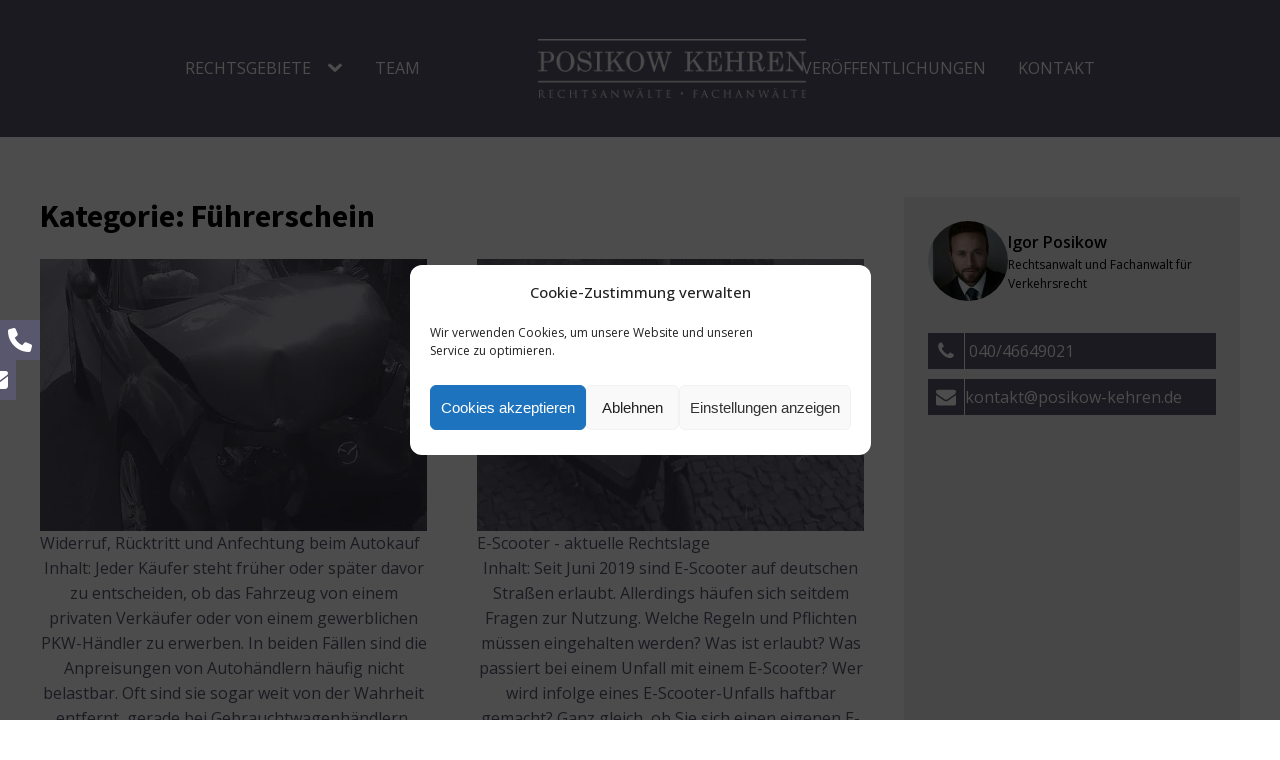

--- FILE ---
content_type: text/html; charset=UTF-8
request_url: https://www.kanzlei-posikow.de/category/verkehrsrecht/fuehrerschein/
body_size: 22472
content:
<!DOCTYPE html>
<html lang="de" prefix="og: https://ogp.me/ns#" >
<head>
<meta charset="UTF-8">
<meta name="viewport" content="width=device-width, initial-scale=1.0">
<!-- WP_HEAD() START -->
<link rel="preload" as="style" href="https://www.kanzlei-posikow.de/wp-content/cache/perfmatters/www.kanzlei-posikow.de/fonts/c1f8470b91e1.google-fonts.min.css" >
<link rel="stylesheet" href="https://www.kanzlei-posikow.de/wp-content/cache/perfmatters/www.kanzlei-posikow.de/fonts/c1f8470b91e1.google-fonts.min.css">
	<style>img:is([sizes="auto" i], [sizes^="auto," i]) { contain-intrinsic-size: 3000px 1500px }</style>
	
            <script data-no-defer="1" data-ezscrex="false" data-cfasync="false" data-pagespeed-no-defer data-cookieconsent="ignore">
                var ctPublicFunctions = {"_ajax_nonce":"9f2cb01922","_rest_nonce":"a9c5326a56","_ajax_url":"\/wp-admin\/admin-ajax.php","_rest_url":"https:\/\/www.kanzlei-posikow.de\/wp-json\/","data__cookies_type":"native","data__ajax_type":"admin_ajax","data__bot_detector_enabled":"0","data__frontend_data_log_enabled":1,"cookiePrefix":"","wprocket_detected":false,"host_url":"www.kanzlei-posikow.de","text__ee_click_to_select":"Klicke, um die gesamten Daten auszuw\u00e4hlen","text__ee_original_email":"Die vollst\u00e4ndige Adresse lautet","text__ee_got_it":"Verstanden","text__ee_blocked":"Blockiert","text__ee_cannot_connect":"Kann keine Verbindung herstellen","text__ee_cannot_decode":"Kann E-Mail nicht dekodieren. Unbekannter Grund","text__ee_email_decoder":"CleanTalk E-Mail-Decoder","text__ee_wait_for_decoding":"Die Magie ist unterwegs!","text__ee_decoding_process":"Bitte warte einen Moment, w\u00e4hrend wir die Kontaktdaten entschl\u00fcsseln."}
            </script>
        
            <script data-no-defer="1" data-ezscrex="false" data-cfasync="false" data-pagespeed-no-defer data-cookieconsent="ignore">
                var ctPublic = {"_ajax_nonce":"9f2cb01922","settings__forms__check_internal":"0","settings__forms__check_external":"0","settings__forms__force_protection":0,"settings__forms__search_test":"1","settings__forms__wc_add_to_cart":"0","settings__data__bot_detector_enabled":"0","settings__sfw__anti_crawler":0,"blog_home":"https:\/\/www.kanzlei-posikow.de\/","pixel__setting":"0","pixel__enabled":false,"pixel__url":null,"data__email_check_before_post":"1","data__email_check_exist_post":"0","data__cookies_type":"native","data__key_is_ok":true,"data__visible_fields_required":true,"wl_brandname":"Anti-Spam by CleanTalk","wl_brandname_short":"CleanTalk","ct_checkjs_key":1103888309,"emailEncoderPassKey":"39039b5c88d757448c3a28e304880168","bot_detector_forms_excluded":"W10=","advancedCacheExists":false,"varnishCacheExists":false,"wc_ajax_add_to_cart":false}
            </script>
        
<!-- Suchmaschinen-Optimierung durch Rank Math PRO - https://rankmath.com/ -->
<title>Führerschein Archive - Kanzlei Posikow</title><link rel="preload" href="https://www.kanzlei-posikow.de/wp-content/cache/perfmatters/www.kanzlei-posikow.de/fonts/memvYaGs126MiZpBA-UvWbX2vVnXBbObj2OVTS-mu0SC55I.woff2" as="font" type="font/woff2" crossorigin><link rel="preload" href="https://www.kanzlei-posikow.de/wp-content/cache/perfmatters/www.kanzlei-posikow.de/fonts/6xKydSBYKcSV-LCoeQqfX1RYOo3ig4vwlxdu3cOWxw.woff2" as="font" type="font/woff2" crossorigin><link rel="preload" href="https://www.kanzlei-posikow.de/wp-content/plugins/side-menu-lite/vendors/fontawesome/webfonts/fa-solid-900.woff2" as="font" type="font/woff2" crossorigin>
<meta name="robots" content="index, follow, max-snippet:-1, max-video-preview:-1, max-image-preview:large"/>
<link rel="canonical" href="https://www.kanzlei-posikow.de/category/verkehrsrecht/fuehrerschein/" />
<meta property="og:locale" content="de_DE" />
<meta property="og:type" content="article" />
<meta property="og:title" content="Führerschein Archive - Kanzlei Posikow" />
<meta property="og:url" content="https://www.kanzlei-posikow.de/category/verkehrsrecht/fuehrerschein/" />
<meta property="og:site_name" content="Kanzlei Posikow" />
<meta name="twitter:card" content="summary_large_image" />
<meta name="twitter:title" content="Führerschein Archive - Kanzlei Posikow" />
<meta name="twitter:label1" content="Beiträge" />
<meta name="twitter:data1" content="6" />
<script type="application/ld+json" class="rank-math-schema">{"@context":"https://schema.org","@graph":[{"@type":"Person","@id":"https://www.kanzlei-posikow.de/#person","name":"Kanzlei Posikow"},{"@type":"WebSite","@id":"https://www.kanzlei-posikow.de/#website","url":"https://www.kanzlei-posikow.de","name":"Kanzlei Posikow","publisher":{"@id":"https://www.kanzlei-posikow.de/#person"},"inLanguage":"de"},{"@type":"CollectionPage","@id":"https://www.kanzlei-posikow.de/category/verkehrsrecht/fuehrerschein/#webpage","url":"https://www.kanzlei-posikow.de/category/verkehrsrecht/fuehrerschein/","name":"F\u00fchrerschein Archive - Kanzlei Posikow","isPartOf":{"@id":"https://www.kanzlei-posikow.de/#website"},"inLanguage":"de"}]}</script>
<!-- /Rank Math WordPress SEO Plugin -->

<link rel="alternate" type="application/rss+xml" title="Kanzlei Posikow &raquo; Feed" href="https://www.kanzlei-posikow.de/feed/" />
<style id='wp-block-library-inline-css'>
:root{--wp-admin-theme-color:#007cba;--wp-admin-theme-color--rgb:0,124,186;--wp-admin-theme-color-darker-10:#006ba1;--wp-admin-theme-color-darker-10--rgb:0,107,161;--wp-admin-theme-color-darker-20:#005a87;--wp-admin-theme-color-darker-20--rgb:0,90,135;--wp-admin-border-width-focus:2px;--wp-block-synced-color:#7a00df;--wp-block-synced-color--rgb:122,0,223;--wp-bound-block-color:var(--wp-block-synced-color)}@media (min-resolution:192dpi){:root{--wp-admin-border-width-focus:1.5px}}.wp-element-button{cursor:pointer}:root{--wp--preset--font-size--normal:16px;--wp--preset--font-size--huge:42px}:root .has-very-light-gray-background-color{background-color:#eee}:root .has-very-dark-gray-background-color{background-color:#313131}:root .has-very-light-gray-color{color:#eee}:root .has-very-dark-gray-color{color:#313131}:root .has-vivid-green-cyan-to-vivid-cyan-blue-gradient-background{background:linear-gradient(135deg,#00d084,#0693e3)}:root .has-purple-crush-gradient-background{background:linear-gradient(135deg,#34e2e4,#4721fb 50%,#ab1dfe)}:root .has-hazy-dawn-gradient-background{background:linear-gradient(135deg,#faaca8,#dad0ec)}:root .has-subdued-olive-gradient-background{background:linear-gradient(135deg,#fafae1,#67a671)}:root .has-atomic-cream-gradient-background{background:linear-gradient(135deg,#fdd79a,#004a59)}:root .has-nightshade-gradient-background{background:linear-gradient(135deg,#330968,#31cdcf)}:root .has-midnight-gradient-background{background:linear-gradient(135deg,#020381,#2874fc)}.has-regular-font-size{font-size:1em}.has-larger-font-size{font-size:2.625em}.has-normal-font-size{font-size:var(--wp--preset--font-size--normal)}.has-huge-font-size{font-size:var(--wp--preset--font-size--huge)}.has-text-align-center{text-align:center}.has-text-align-left{text-align:left}.has-text-align-right{text-align:right}#end-resizable-editor-section{display:none}.aligncenter{clear:both}.items-justified-left{justify-content:flex-start}.items-justified-center{justify-content:center}.items-justified-right{justify-content:flex-end}.items-justified-space-between{justify-content:space-between}.screen-reader-text{border:0;clip-path:inset(50%);height:1px;margin:-1px;overflow:hidden;padding:0;position:absolute;width:1px;word-wrap:normal!important}.screen-reader-text:focus{background-color:#ddd;clip-path:none;color:#444;display:block;font-size:1em;height:auto;left:5px;line-height:normal;padding:15px 23px 14px;text-decoration:none;top:5px;width:auto;z-index:100000}html :where(.has-border-color){border-style:solid}html :where([style*=border-top-color]){border-top-style:solid}html :where([style*=border-right-color]){border-right-style:solid}html :where([style*=border-bottom-color]){border-bottom-style:solid}html :where([style*=border-left-color]){border-left-style:solid}html :where([style*=border-width]){border-style:solid}html :where([style*=border-top-width]){border-top-style:solid}html :where([style*=border-right-width]){border-right-style:solid}html :where([style*=border-bottom-width]){border-bottom-style:solid}html :where([style*=border-left-width]){border-left-style:solid}html :where(img[class*=wp-image-]){height:auto;max-width:100%}:where(figure){margin:0 0 1em}html :where(.is-position-sticky){--wp-admin--admin-bar--position-offset:var(--wp-admin--admin-bar--height,0px)}@media screen and (max-width:600px){html :where(.is-position-sticky){--wp-admin--admin-bar--position-offset:0px}}
</style>
<style id='classic-theme-styles-inline-css'>
/*! This file is auto-generated */
.wp-block-button__link{color:#fff;background-color:#32373c;border-radius:9999px;box-shadow:none;text-decoration:none;padding:calc(.667em + 2px) calc(1.333em + 2px);font-size:1.125em}.wp-block-file__button{background:#32373c;color:#fff;text-decoration:none}
</style>
<link rel='stylesheet' id='fluent-forms-public-css' href='https://www.kanzlei-posikow.de/wp-content/plugins/fluentform/assets/css/fluent-forms-public.css' media='all' />
<link rel='stylesheet' id='fluentform-public-default-css' href='https://www.kanzlei-posikow.de/wp-content/plugins/fluentform/assets/css/fluentform-public-default.css' media='all' />
<style id='global-styles-inline-css'>
:root{--wp--preset--aspect-ratio--square: 1;--wp--preset--aspect-ratio--4-3: 4/3;--wp--preset--aspect-ratio--3-4: 3/4;--wp--preset--aspect-ratio--3-2: 3/2;--wp--preset--aspect-ratio--2-3: 2/3;--wp--preset--aspect-ratio--16-9: 16/9;--wp--preset--aspect-ratio--9-16: 9/16;--wp--preset--color--black: #000000;--wp--preset--color--cyan-bluish-gray: #abb8c3;--wp--preset--color--white: #ffffff;--wp--preset--color--pale-pink: #f78da7;--wp--preset--color--vivid-red: #cf2e2e;--wp--preset--color--luminous-vivid-orange: #ff6900;--wp--preset--color--luminous-vivid-amber: #fcb900;--wp--preset--color--light-green-cyan: #7bdcb5;--wp--preset--color--vivid-green-cyan: #00d084;--wp--preset--color--pale-cyan-blue: #8ed1fc;--wp--preset--color--vivid-cyan-blue: #0693e3;--wp--preset--color--vivid-purple: #9b51e0;--wp--preset--color--base: #f9f9f9;--wp--preset--color--base-2: #ffffff;--wp--preset--color--contrast: #111111;--wp--preset--color--contrast-2: #636363;--wp--preset--color--contrast-3: #A4A4A4;--wp--preset--color--accent: #cfcabe;--wp--preset--color--accent-2: #c2a990;--wp--preset--color--accent-3: #d8613c;--wp--preset--color--accent-4: #b1c5a4;--wp--preset--color--accent-5: #b5bdbc;--wp--preset--gradient--vivid-cyan-blue-to-vivid-purple: linear-gradient(135deg,rgba(6,147,227,1) 0%,rgb(155,81,224) 100%);--wp--preset--gradient--light-green-cyan-to-vivid-green-cyan: linear-gradient(135deg,rgb(122,220,180) 0%,rgb(0,208,130) 100%);--wp--preset--gradient--luminous-vivid-amber-to-luminous-vivid-orange: linear-gradient(135deg,rgba(252,185,0,1) 0%,rgba(255,105,0,1) 100%);--wp--preset--gradient--luminous-vivid-orange-to-vivid-red: linear-gradient(135deg,rgba(255,105,0,1) 0%,rgb(207,46,46) 100%);--wp--preset--gradient--very-light-gray-to-cyan-bluish-gray: linear-gradient(135deg,rgb(238,238,238) 0%,rgb(169,184,195) 100%);--wp--preset--gradient--cool-to-warm-spectrum: linear-gradient(135deg,rgb(74,234,220) 0%,rgb(151,120,209) 20%,rgb(207,42,186) 40%,rgb(238,44,130) 60%,rgb(251,105,98) 80%,rgb(254,248,76) 100%);--wp--preset--gradient--blush-light-purple: linear-gradient(135deg,rgb(255,206,236) 0%,rgb(152,150,240) 100%);--wp--preset--gradient--blush-bordeaux: linear-gradient(135deg,rgb(254,205,165) 0%,rgb(254,45,45) 50%,rgb(107,0,62) 100%);--wp--preset--gradient--luminous-dusk: linear-gradient(135deg,rgb(255,203,112) 0%,rgb(199,81,192) 50%,rgb(65,88,208) 100%);--wp--preset--gradient--pale-ocean: linear-gradient(135deg,rgb(255,245,203) 0%,rgb(182,227,212) 50%,rgb(51,167,181) 100%);--wp--preset--gradient--electric-grass: linear-gradient(135deg,rgb(202,248,128) 0%,rgb(113,206,126) 100%);--wp--preset--gradient--midnight: linear-gradient(135deg,rgb(2,3,129) 0%,rgb(40,116,252) 100%);--wp--preset--gradient--gradient-1: linear-gradient(to bottom, #cfcabe 0%, #F9F9F9 100%);--wp--preset--gradient--gradient-2: linear-gradient(to bottom, #C2A990 0%, #F9F9F9 100%);--wp--preset--gradient--gradient-3: linear-gradient(to bottom, #D8613C 0%, #F9F9F9 100%);--wp--preset--gradient--gradient-4: linear-gradient(to bottom, #B1C5A4 0%, #F9F9F9 100%);--wp--preset--gradient--gradient-5: linear-gradient(to bottom, #B5BDBC 0%, #F9F9F9 100%);--wp--preset--gradient--gradient-6: linear-gradient(to bottom, #A4A4A4 0%, #F9F9F9 100%);--wp--preset--gradient--gradient-7: linear-gradient(to bottom, #cfcabe 50%, #F9F9F9 50%);--wp--preset--gradient--gradient-8: linear-gradient(to bottom, #C2A990 50%, #F9F9F9 50%);--wp--preset--gradient--gradient-9: linear-gradient(to bottom, #D8613C 50%, #F9F9F9 50%);--wp--preset--gradient--gradient-10: linear-gradient(to bottom, #B1C5A4 50%, #F9F9F9 50%);--wp--preset--gradient--gradient-11: linear-gradient(to bottom, #B5BDBC 50%, #F9F9F9 50%);--wp--preset--gradient--gradient-12: linear-gradient(to bottom, #A4A4A4 50%, #F9F9F9 50%);--wp--preset--font-size--small: 0.9rem;--wp--preset--font-size--medium: 1.05rem;--wp--preset--font-size--large: clamp(1.39rem, 1.39rem + ((1vw - 0.2rem) * 0.767), 1.85rem);--wp--preset--font-size--x-large: clamp(1.85rem, 1.85rem + ((1vw - 0.2rem) * 1.083), 2.5rem);--wp--preset--font-size--xx-large: clamp(2.5rem, 2.5rem + ((1vw - 0.2rem) * 1.283), 3.27rem);--wp--preset--font-family--body: "Inter", sans-serif;--wp--preset--font-family--heading: Cardo;--wp--preset--font-family--system-sans-serif: -apple-system, BlinkMacSystemFont, avenir next, avenir, segoe ui, helvetica neue, helvetica, Cantarell, Ubuntu, roboto, noto, arial, sans-serif;--wp--preset--font-family--system-serif: Iowan Old Style, Apple Garamond, Baskerville, Times New Roman, Droid Serif, Times, Source Serif Pro, serif, Apple Color Emoji, Segoe UI Emoji, Segoe UI Symbol;--wp--preset--spacing--20: min(1.5rem, 2vw);--wp--preset--spacing--30: min(2.5rem, 3vw);--wp--preset--spacing--40: min(4rem, 5vw);--wp--preset--spacing--50: min(6.5rem, 8vw);--wp--preset--spacing--60: min(10.5rem, 13vw);--wp--preset--spacing--70: 3.38rem;--wp--preset--spacing--80: 5.06rem;--wp--preset--spacing--10: 1rem;--wp--preset--shadow--natural: 6px 6px 9px rgba(0, 0, 0, 0.2);--wp--preset--shadow--deep: 12px 12px 50px rgba(0, 0, 0, 0.4);--wp--preset--shadow--sharp: 6px 6px 0px rgba(0, 0, 0, 0.2);--wp--preset--shadow--outlined: 6px 6px 0px -3px rgba(255, 255, 255, 1), 6px 6px rgba(0, 0, 0, 1);--wp--preset--shadow--crisp: 6px 6px 0px rgba(0, 0, 0, 1);}:root :where(.is-layout-flow) > :first-child{margin-block-start: 0;}:root :where(.is-layout-flow) > :last-child{margin-block-end: 0;}:root :where(.is-layout-flow) > *{margin-block-start: 1.2rem;margin-block-end: 0;}:root :where(.is-layout-constrained) > :first-child{margin-block-start: 0;}:root :where(.is-layout-constrained) > :last-child{margin-block-end: 0;}:root :where(.is-layout-constrained) > *{margin-block-start: 1.2rem;margin-block-end: 0;}:root :where(.is-layout-flex){gap: 1.2rem;}:root :where(.is-layout-grid){gap: 1.2rem;}body .is-layout-flex{display: flex;}.is-layout-flex{flex-wrap: wrap;align-items: center;}.is-layout-flex > :is(*, div){margin: 0;}body .is-layout-grid{display: grid;}.is-layout-grid > :is(*, div){margin: 0;}.has-black-color{color: var(--wp--preset--color--black) !important;}.has-cyan-bluish-gray-color{color: var(--wp--preset--color--cyan-bluish-gray) !important;}.has-white-color{color: var(--wp--preset--color--white) !important;}.has-pale-pink-color{color: var(--wp--preset--color--pale-pink) !important;}.has-vivid-red-color{color: var(--wp--preset--color--vivid-red) !important;}.has-luminous-vivid-orange-color{color: var(--wp--preset--color--luminous-vivid-orange) !important;}.has-luminous-vivid-amber-color{color: var(--wp--preset--color--luminous-vivid-amber) !important;}.has-light-green-cyan-color{color: var(--wp--preset--color--light-green-cyan) !important;}.has-vivid-green-cyan-color{color: var(--wp--preset--color--vivid-green-cyan) !important;}.has-pale-cyan-blue-color{color: var(--wp--preset--color--pale-cyan-blue) !important;}.has-vivid-cyan-blue-color{color: var(--wp--preset--color--vivid-cyan-blue) !important;}.has-vivid-purple-color{color: var(--wp--preset--color--vivid-purple) !important;}.has-black-background-color{background-color: var(--wp--preset--color--black) !important;}.has-cyan-bluish-gray-background-color{background-color: var(--wp--preset--color--cyan-bluish-gray) !important;}.has-white-background-color{background-color: var(--wp--preset--color--white) !important;}.has-pale-pink-background-color{background-color: var(--wp--preset--color--pale-pink) !important;}.has-vivid-red-background-color{background-color: var(--wp--preset--color--vivid-red) !important;}.has-luminous-vivid-orange-background-color{background-color: var(--wp--preset--color--luminous-vivid-orange) !important;}.has-luminous-vivid-amber-background-color{background-color: var(--wp--preset--color--luminous-vivid-amber) !important;}.has-light-green-cyan-background-color{background-color: var(--wp--preset--color--light-green-cyan) !important;}.has-vivid-green-cyan-background-color{background-color: var(--wp--preset--color--vivid-green-cyan) !important;}.has-pale-cyan-blue-background-color{background-color: var(--wp--preset--color--pale-cyan-blue) !important;}.has-vivid-cyan-blue-background-color{background-color: var(--wp--preset--color--vivid-cyan-blue) !important;}.has-vivid-purple-background-color{background-color: var(--wp--preset--color--vivid-purple) !important;}.has-black-border-color{border-color: var(--wp--preset--color--black) !important;}.has-cyan-bluish-gray-border-color{border-color: var(--wp--preset--color--cyan-bluish-gray) !important;}.has-white-border-color{border-color: var(--wp--preset--color--white) !important;}.has-pale-pink-border-color{border-color: var(--wp--preset--color--pale-pink) !important;}.has-vivid-red-border-color{border-color: var(--wp--preset--color--vivid-red) !important;}.has-luminous-vivid-orange-border-color{border-color: var(--wp--preset--color--luminous-vivid-orange) !important;}.has-luminous-vivid-amber-border-color{border-color: var(--wp--preset--color--luminous-vivid-amber) !important;}.has-light-green-cyan-border-color{border-color: var(--wp--preset--color--light-green-cyan) !important;}.has-vivid-green-cyan-border-color{border-color: var(--wp--preset--color--vivid-green-cyan) !important;}.has-pale-cyan-blue-border-color{border-color: var(--wp--preset--color--pale-cyan-blue) !important;}.has-vivid-cyan-blue-border-color{border-color: var(--wp--preset--color--vivid-cyan-blue) !important;}.has-vivid-purple-border-color{border-color: var(--wp--preset--color--vivid-purple) !important;}.has-vivid-cyan-blue-to-vivid-purple-gradient-background{background: var(--wp--preset--gradient--vivid-cyan-blue-to-vivid-purple) !important;}.has-light-green-cyan-to-vivid-green-cyan-gradient-background{background: var(--wp--preset--gradient--light-green-cyan-to-vivid-green-cyan) !important;}.has-luminous-vivid-amber-to-luminous-vivid-orange-gradient-background{background: var(--wp--preset--gradient--luminous-vivid-amber-to-luminous-vivid-orange) !important;}.has-luminous-vivid-orange-to-vivid-red-gradient-background{background: var(--wp--preset--gradient--luminous-vivid-orange-to-vivid-red) !important;}.has-very-light-gray-to-cyan-bluish-gray-gradient-background{background: var(--wp--preset--gradient--very-light-gray-to-cyan-bluish-gray) !important;}.has-cool-to-warm-spectrum-gradient-background{background: var(--wp--preset--gradient--cool-to-warm-spectrum) !important;}.has-blush-light-purple-gradient-background{background: var(--wp--preset--gradient--blush-light-purple) !important;}.has-blush-bordeaux-gradient-background{background: var(--wp--preset--gradient--blush-bordeaux) !important;}.has-luminous-dusk-gradient-background{background: var(--wp--preset--gradient--luminous-dusk) !important;}.has-pale-ocean-gradient-background{background: var(--wp--preset--gradient--pale-ocean) !important;}.has-electric-grass-gradient-background{background: var(--wp--preset--gradient--electric-grass) !important;}.has-midnight-gradient-background{background: var(--wp--preset--gradient--midnight) !important;}.has-small-font-size{font-size: var(--wp--preset--font-size--small) !important;}.has-medium-font-size{font-size: var(--wp--preset--font-size--medium) !important;}.has-large-font-size{font-size: var(--wp--preset--font-size--large) !important;}.has-x-large-font-size{font-size: var(--wp--preset--font-size--x-large) !important;}:where(.wp-site-blocks *:focus){outline-width:2px;outline-style:solid}
</style>
<link rel='stylesheet' id='cleantalk-public-css-css' href='https://www.kanzlei-posikow.de/wp-content/plugins/cleantalk-spam-protect/css/cleantalk-public.min.css' media='all' />
<link rel='stylesheet' id='cleantalk-email-decoder-css-css' href='https://www.kanzlei-posikow.de/wp-content/plugins/cleantalk-spam-protect/css/cleantalk-email-decoder.min.css' media='all' />
<link rel='stylesheet' id='oxygen-css' href='https://www.kanzlei-posikow.de/wp-content/plugins/oxygen/component-framework/oxygen.css' media='all' />
<link rel='stylesheet' id='side-menu-lite-css' href='https://www.kanzlei-posikow.de/wp-content/plugins/side-menu-lite/public/assets/css/style.min.css' media='all' />
<link rel='stylesheet' id='side-menu-lite-fontawesome-css' href='https://www.kanzlei-posikow.de/wp-content/plugins/side-menu-lite/vendors/fontawesome/css/all.css' media='all' />
<link rel='stylesheet' id='cmplz-general-css' href='https://www.kanzlei-posikow.de/wp-content/plugins/complianz-gdpr/assets/css/cookieblocker.min.css' media='all' />
<script src="https://www.kanzlei-posikow.de/wp-content/plugins/cleantalk-spam-protect/js/apbct-public-bundle_gathering.min.js" id="apbct-public-bundle_gathering.min-js-js" defer></script>
<script src="https://www.kanzlei-posikow.de/wp-includes/js/jquery/jquery.min.js" id="jquery-core-js"></script>
<link rel="https://api.w.org/" href="https://www.kanzlei-posikow.de/wp-json/" /><link rel="alternate" title="JSON" type="application/json" href="https://www.kanzlei-posikow.de/wp-json/wp/v2/categories/67" /><link rel="EditURI" type="application/rsd+xml" title="RSD" href="https://www.kanzlei-posikow.de/xmlrpc.php?rsd" />
			<style>.cmplz-hidden {
					display: none !important;
				}</style><style class='wp-fonts-local'>
@font-face{font-family:Inter;font-style:normal;font-weight:300 900;font-display:fallback;src:url('https://www.kanzlei-posikow.de/wp-content/themes/oxygen-is-not-a-theme/assets/fonts/inter/Inter-VariableFont_slnt,wght.woff2') format('woff2');font-stretch:normal;}
@font-face{font-family:Cardo;font-style:normal;font-weight:400;font-display:fallback;src:url('https://www.kanzlei-posikow.de/wp-content/themes/oxygen-is-not-a-theme/assets/fonts/cardo/cardo_normal_400.woff2') format('woff2');}
@font-face{font-family:Cardo;font-style:italic;font-weight:400;font-display:fallback;src:url('https://www.kanzlei-posikow.de/wp-content/themes/oxygen-is-not-a-theme/assets/fonts/cardo/cardo_italic_400.woff2') format('woff2');}
@font-face{font-family:Cardo;font-style:normal;font-weight:700;font-display:fallback;src:url('https://www.kanzlei-posikow.de/wp-content/themes/oxygen-is-not-a-theme/assets/fonts/cardo/cardo_normal_700.woff2') format('woff2');}
</style>
<link rel="icon" href="https://www.kanzlei-posikow.de/wp-content/uploads/2019/11/cropped-Icon-32x32.jpg" sizes="32x32" />
<link rel="icon" href="https://www.kanzlei-posikow.de/wp-content/uploads/2019/11/cropped-Icon-192x192.jpg" sizes="192x192" />
<link rel="apple-touch-icon" href="https://www.kanzlei-posikow.de/wp-content/uploads/2019/11/cropped-Icon-180x180.jpg" />
<meta name="msapplication-TileImage" content="https://www.kanzlei-posikow.de/wp-content/uploads/2019/11/cropped-Icon-270x270.jpg" />
<link rel='stylesheet' id='oxygen-cache-2357-css' href='//www.kanzlei-posikow.de/wp-content/uploads/oxygen/css/2357.css?cache=1719498388' media='all' />
<link rel='stylesheet' id='oxygen-cache-2464-css' href='//www.kanzlei-posikow.de/wp-content/uploads/oxygen/css/2464.css?cache=1719488453' media='all' />
<link rel='stylesheet' id='oxygen-universal-styles-css' href='//www.kanzlei-posikow.de/wp-content/uploads/oxygen/css/universal.css?cache=1747123164' media='all' />
<noscript><style>.perfmatters-lazy[data-src]{display:none !important;}</style></noscript><style>.perfmatters-lazy.pmloaded,.perfmatters-lazy.pmloaded>img,.perfmatters-lazy>img.pmloaded,.perfmatters-lazy[data-ll-status=entered]{animation:500ms pmFadeIn}@keyframes pmFadeIn{0%{opacity:0}100%{opacity:1}}</style><!-- END OF WP_HEAD() -->
</head>
<body data-cmplz=1 class="archive category category-fuehrerschein category-67 wp-embed-responsive wp-theme-oxygen-is-not-a-theme  oxygen-body" >




						<section id="section-2-2357" class=" ct-section" ><div class="ct-section-inner-wrap"><a id="link-3-2357" class="ct-link" href="https://www.kanzlei-posikow.de/" target="_self"   title="Startseite"><img width="300" height="65"  id="image-4-2357" alt="" src="https://www.kanzlei-posikow.de/wp-content/uploads/2021/06/POSIKOW-KEHREN_2021_white-300x65.png" class="ct-image" srcset="https://www.kanzlei-posikow.de/wp-content/uploads/2021/06/POSIKOW-KEHREN_2021_white-300x65.png 300w, https://www.kanzlei-posikow.de/wp-content/uploads/2021/06/POSIKOW-KEHREN_2021_white-200x43.png 200w" sizes="(max-width: 300px) 100vw, 300px" /></a>
		<nav id="-site-navigation-5-2357" class="oxy-site-navigation "  x-data="oxyA11yMenuData" aria-label="Main">
        <!-- Default styles -->
        <style>
            
                        @media (max-width: 1023px) {
                    #-site-navigation-5-2357.oxy-site-navigation .oxy-site-navigation__mobile-open-button {
                display: initial;
            }

            #-site-navigation-5-2357.oxy-site-navigation .oxy-site-navigation__mobile-close-wrapper {
                display: initial;
            }
            /* End Mobile Styles - Buttons */

            /* Mobile Styles -- Off-Canvas */
            #-site-navigation-5-2357 .oxy-site-navigation__skip-link {
                display: none;
            }

            #-site-navigation-5-2357.oxy-site-navigation > ul:not(.open) {
            display: none;
            }

            #-site-navigation-5-2357.oxy-site-navigation > ul {
                position: fixed;
                top: 0;
                flex-direction: column;
                height: 100vh;
                width: 300px;
                /* SETTING */
                padding: 64px 0px;
                /* SETTING */
                overflow: auto;
                background-color: var(--oxynav-neutral-color);
                box-shadow:
                    0px 12.5px 10px rgba(0, 0, 0, 0.035),
                    0px 100px 80px rgba(0, 0, 0, 0.07);
                margin-block-end: 0px;
                margin-block-start: 0px;
                z-index: 9999;
            }

            #-site-navigation-5-2357.oxy-site-navigation ul > li {
                width: 100%;
                flex-wrap: wrap;
            }

            #-site-navigation-5-2357.oxy-site-navigation ul > li > ul > li,
            #-site-navigation-5-2357.oxy-site-navigation ul > li > ul > li > ul > li {
                width: 100%;
                flex-wrap: nowrap;
            }

            #-site-navigation-5-2357.oxy-site-navigation ul > li > ul > li > a,
            #-site-navigation-5-2357.oxy-site-navigation ul > li > ul > li > ul > li > a {
                white-space: normal;
            }

            /* Sub & sub-submenu layout fixes */
            #-site-navigation-5-2357.oxy-site-navigation > ul > li > ul > li {
                flex-wrap: wrap;
            }

            #-site-navigation-5-2357.oxy-site-navigation > ul > li > ul > li > a {
                max-width: 89%;
            }

            #-site-navigation-5-2357.oxy-site-navigation > ul > li > ul > li > img + a {
                width: 60%;
            }
            
            /* Don't use border radius for mobile menu */
            #-site-navigation-5-2357.oxy-site-navigation > ul > li,
            #-site-navigation-5-2357.oxy-site-navigation > ul > li > ul > li:first-of-type,
            #-site-navigation-5-2357.oxy-site-navigation > ul > li > ul > li:last-of-type,
            #-site-navigation-5-2357.oxy-site-navigation > ul > li > ul > li > ul > li:first-of-type,
            #-site-navigation-5-2357.oxy-site-navigation > ul > li > ul > li > ul > li:last-of-type {
                border-radius: 0px;
            }

            #-site-navigation-5-2357.oxy-site-navigation li > ul {
                position: static;
            }
                }
                        /* End Mobile Styles -- Off-Canvas */
        </style>

        <noscript>
            <div class="oxy-site-navigation__noscript">
            JavaScript is disabled in your browser. Please enable JavaScript for a better experience.
            </div>
            <div class="menu-main-container"><ul id="menu-main" class="menu"><li id="menu-item-1210" class="menu-item menu-item-type-custom menu-item-object-custom menu-item-has-children menu-item-1210"><a href="https://www.kanzlei-posikow.de/verkehrsrecht/">RECHTSGEBIETE</a>
<ul class="sub-menu">
	<li id="menu-item-1208" class="menu-item menu-item-type-post_type menu-item-object-page menu-item-1208"><a href="https://www.kanzlei-posikow.de/verkehrsrecht/">Verkehrsrecht</a></li>
	<li id="menu-item-1207" class="menu-item menu-item-type-post_type menu-item-object-page menu-item-1207"><a href="https://www.kanzlei-posikow.de/verkehrsstrafrecht/">Verkehrsstrafrecht</a></li>
	<li id="menu-item-1205" class="menu-item menu-item-type-post_type menu-item-object-page menu-item-1205"><a href="https://www.kanzlei-posikow.de/vertragsrecht/">Vertragsrecht</a></li>
	<li id="menu-item-1204" class="menu-item menu-item-type-post_type menu-item-object-page menu-item-1204"><a href="https://www.kanzlei-posikow.de/schadensersatzrecht/">Schadensersatzrecht</a></li>
	<li id="menu-item-1202" class="menu-item menu-item-type-post_type menu-item-object-page menu-item-1202"><a href="https://www.kanzlei-posikow.de/immobilienrecht/">Immobilienrecht</a></li>
	<li id="menu-item-1200" class="menu-item menu-item-type-post_type menu-item-object-page menu-item-1200"><a href="https://www.kanzlei-posikow.de/startup-beratung/">Startup Beratung</a></li>
</ul>
</li>
<li id="menu-item-1199" class="menu-item menu-item-type-post_type menu-item-object-page menu-item-1199"><a href="https://www.kanzlei-posikow.de/team/">TEAM</a></li>
<li id="menu-item-1319" class="menu-item menu-item-type-custom menu-item-object-custom menu-item-1319"><a href="https://www.kanzlei-posikow.de/veroeffentlichungen/">VERÖFFENTLICHUNGEN</a></li>
<li id="menu-item-1209" class="menu-item menu-item-type-post_type menu-item-object-page menu-item-1209"><a href="https://www.kanzlei-posikow.de/kontakt/">KONTAKT</a></li>
</ul></div>        </noscript>

                        <button 
                class="oxy-site-navigation__mobile-open-button" 
                @click.prevent="rootOpen = !rootOpen; $nextTick( () => $event.target.closest('button').nextElementSibling.querySelector('.oxy-site-navigation__mobile-close-wrapper > button').focus() )" 
                aria-label="Open navigation menu" 
                :aria-expanded="rootOpen" 
                x-ref="openButton">
                    <svg class='icon' viewBox="0 0 25 28">
                        <use xlink:href="#FontAwesomeicon-bars"></use>
                    </svg>
                </button>
            
        
        <ul 
        :class="rootOpen ? 'open' : null" 
        @click.outside="!$event.target?.closest('.oxy-site-navigation') ? rootOpen = false : null"
        @focusout="( ( $event.relatedTarget != null ) && !$event.relatedTarget?.closest('.oxy-site-navigation') ) ? rootOpen = false : null"
        @closemobile="rootOpen = false; $nextTick( () => $refs.openButton.focus() )"
        x-init="menu = [{'ID':1210,'post_author':'25','post_date':'2025-05-12 15:31:54','post_date_gmt':'2016-11-08 06:20:22','post_content':'','post_title':'RECHTSGEBIETE','post_excerpt':'','post_status':'publish','comment_status':'closed','ping_status':'closed','post_password':'','post_name':'rechtsgebiete','to_ping':'','pinged':'','post_modified':'2025-05-12 15:31:54','post_modified_gmt':'2025-05-12 13:31:54','post_content_filtered':'','post_parent':0,'guid':'https:\/\/www.kanzlei-posikow.de\/?p=1210','menu_order':1,'post_type':'nav_menu_item','post_mime_type':'','comment_count':'0','filter':'raw','db_id':1210,'menu_item_parent':'0','object_id':'1210','object':'custom','type':'custom','type_label':'Individueller Link','title':'RECHTSGEBIETE','url':'https:\/\/www.kanzlei-posikow.de\/verkehrsrecht\/','target':'','attr_title':'','description':'','classes':['','menu-item','menu-item-type-custom','menu-item-object-custom'],'xfn':'','current':false,'current_item_ancestor':false,'current_item_parent':false,'menu_image':''},{'ID':1208,'post_author':'25','post_date':'2025-05-12 15:31:54','post_date_gmt':'2016-11-08 06:20:22','post_content':' ','post_title':'','post_excerpt':'','post_status':'publish','comment_status':'closed','ping_status':'closed','post_password':'','post_name':'1208','to_ping':'','pinged':'','post_modified':'2025-05-12 15:31:54','post_modified_gmt':'2025-05-12 13:31:54','post_content_filtered':'','post_parent':0,'guid':'https:\/\/www.kanzlei-posikow.de\/?p=1208','menu_order':2,'post_type':'nav_menu_item','post_mime_type':'','comment_count':'0','filter':'raw','db_id':1208,'menu_item_parent':'1210','object_id':'1075','object':'page','type':'post_type','type_label':'Seite','url':'https:\/\/www.kanzlei-posikow.de\/verkehrsrecht\/','title':'Verkehrsrecht','target':'','attr_title':'','description':'','classes':['','menu-item','menu-item-type-post_type','menu-item-object-page'],'xfn':'','current':false,'current_item_ancestor':false,'current_item_parent':false,'menu_image':''},{'ID':1207,'post_author':'25','post_date':'2025-05-12 15:31:54','post_date_gmt':'2016-11-08 06:20:22','post_content':' ','post_title':'','post_excerpt':'','post_status':'publish','comment_status':'closed','ping_status':'closed','post_password':'','post_name':'1207','to_ping':'','pinged':'','post_modified':'2025-05-12 15:31:54','post_modified_gmt':'2025-05-12 13:31:54','post_content_filtered':'','post_parent':0,'guid':'https:\/\/www.kanzlei-posikow.de\/?p=1207','menu_order':3,'post_type':'nav_menu_item','post_mime_type':'','comment_count':'0','filter':'raw','db_id':1207,'menu_item_parent':'1210','object_id':'1177','object':'page','type':'post_type','type_label':'Seite','url':'https:\/\/www.kanzlei-posikow.de\/verkehrsstrafrecht\/','title':'Verkehrsstrafrecht','target':'','attr_title':'','description':'','classes':['','menu-item','menu-item-type-post_type','menu-item-object-page'],'xfn':'','current':false,'current_item_ancestor':false,'current_item_parent':false,'menu_image':''},{'ID':1205,'post_author':'25','post_date':'2025-05-12 15:31:54','post_date_gmt':'2016-11-08 06:20:22','post_content':' ','post_title':'','post_excerpt':'','post_status':'publish','comment_status':'closed','ping_status':'closed','post_password':'','post_name':'1205','to_ping':'','pinged':'','post_modified':'2025-05-12 15:31:54','post_modified_gmt':'2025-05-12 13:31:54','post_content_filtered':'','post_parent':0,'guid':'https:\/\/www.kanzlei-posikow.de\/?p=1205','menu_order':4,'post_type':'nav_menu_item','post_mime_type':'','comment_count':'0','filter':'raw','db_id':1205,'menu_item_parent':'1210','object_id':'1184','object':'page','type':'post_type','type_label':'Seite','url':'https:\/\/www.kanzlei-posikow.de\/vertragsrecht\/','title':'Vertragsrecht','target':'','attr_title':'','description':'','classes':['','menu-item','menu-item-type-post_type','menu-item-object-page'],'xfn':'','current':false,'current_item_ancestor':false,'current_item_parent':false,'menu_image':''},{'ID':1204,'post_author':'25','post_date':'2025-05-12 15:31:54','post_date_gmt':'2016-11-08 06:20:22','post_content':' ','post_title':'','post_excerpt':'','post_status':'publish','comment_status':'closed','ping_status':'closed','post_password':'','post_name':'1204','to_ping':'','pinged':'','post_modified':'2025-05-12 15:31:54','post_modified_gmt':'2025-05-12 13:31:54','post_content_filtered':'','post_parent':0,'guid':'https:\/\/www.kanzlei-posikow.de\/?p=1204','menu_order':5,'post_type':'nav_menu_item','post_mime_type':'','comment_count':'0','filter':'raw','db_id':1204,'menu_item_parent':'1210','object_id':'1186','object':'page','type':'post_type','type_label':'Seite','url':'https:\/\/www.kanzlei-posikow.de\/schadensersatzrecht\/','title':'Schadensersatzrecht','target':'','attr_title':'','description':'','classes':['','menu-item','menu-item-type-post_type','menu-item-object-page'],'xfn':'','current':false,'current_item_ancestor':false,'current_item_parent':false,'menu_image':''},{'ID':1202,'post_author':'25','post_date':'2025-05-12 15:31:54','post_date_gmt':'2016-11-08 06:20:22','post_content':' ','post_title':'','post_excerpt':'','post_status':'publish','comment_status':'closed','ping_status':'closed','post_password':'','post_name':'1202','to_ping':'','pinged':'','post_modified':'2025-05-12 15:31:54','post_modified_gmt':'2025-05-12 13:31:54','post_content_filtered':'','post_parent':0,'guid':'https:\/\/www.kanzlei-posikow.de\/?p=1202','menu_order':6,'post_type':'nav_menu_item','post_mime_type':'','comment_count':'0','filter':'raw','db_id':1202,'menu_item_parent':'1210','object_id':'1190','object':'page','type':'post_type','type_label':'Seite','url':'https:\/\/www.kanzlei-posikow.de\/immobilienrecht\/','title':'Immobilienrecht','target':'','attr_title':'','description':'','classes':['','menu-item','menu-item-type-post_type','menu-item-object-page'],'xfn':'','current':false,'current_item_ancestor':false,'current_item_parent':false,'menu_image':''},{'ID':1200,'post_author':'25','post_date':'2025-05-12 15:31:54','post_date_gmt':'2016-11-08 06:20:22','post_content':' ','post_title':'','post_excerpt':'','post_status':'publish','comment_status':'closed','ping_status':'closed','post_password':'','post_name':'1200','to_ping':'','pinged':'','post_modified':'2025-05-12 15:31:54','post_modified_gmt':'2025-05-12 13:31:54','post_content_filtered':'','post_parent':0,'guid':'https:\/\/www.kanzlei-posikow.de\/?p=1200','menu_order':7,'post_type':'nav_menu_item','post_mime_type':'','comment_count':'0','filter':'raw','db_id':1200,'menu_item_parent':'1210','object_id':'1194','object':'page','type':'post_type','type_label':'Seite','url':'https:\/\/www.kanzlei-posikow.de\/startup-beratung\/','title':'Startup Beratung','target':'','attr_title':'','description':'','classes':['','menu-item','menu-item-type-post_type','menu-item-object-page'],'xfn':'','current':false,'current_item_ancestor':false,'current_item_parent':false,'menu_image':''},{'ID':1199,'post_author':'25','post_date':'2025-05-12 15:31:54','post_date_gmt':'2016-11-08 06:20:22','post_content':'','post_title':'TEAM','post_excerpt':'','post_status':'publish','comment_status':'closed','ping_status':'closed','post_password':'','post_name':'1199','to_ping':'','pinged':'','post_modified':'2025-05-12 15:31:54','post_modified_gmt':'2025-05-12 13:31:54','post_content_filtered':'','post_parent':0,'guid':'https:\/\/www.kanzlei-posikow.de\/?p=1199','menu_order':8,'post_type':'nav_menu_item','post_mime_type':'','comment_count':'0','filter':'raw','db_id':1199,'menu_item_parent':'0','object_id':'1196','object':'page','type':'post_type','type_label':'Seite','url':'https:\/\/www.kanzlei-posikow.de\/team\/','title':'TEAM','target':'','attr_title':'','description':'','classes':['','menu-item','menu-item-type-post_type','menu-item-object-page'],'xfn':'','current':false,'current_item_ancestor':false,'current_item_parent':false,'menu_image':''},{'ID':1319,'post_author':'25','post_date':'2025-05-12 15:31:54','post_date_gmt':'2016-11-16 22:22:52','post_content':'','post_title':'VER\u00d6FFENTLICHUNGEN','post_excerpt':'','post_status':'publish','comment_status':'closed','ping_status':'closed','post_password':'','post_name':'veroffentlichungen','to_ping':'','pinged':'','post_modified':'2025-05-12 15:31:54','post_modified_gmt':'2025-05-12 13:31:54','post_content_filtered':'','post_parent':0,'guid':'https:\/\/www.kanzlei-posikow.de\/?p=1319','menu_order':9,'post_type':'nav_menu_item','post_mime_type':'','comment_count':'0','filter':'raw','db_id':1319,'menu_item_parent':'0','object_id':'1319','object':'custom','type':'custom','type_label':'Individueller Link','title':'VER\u00d6FFENTLICHUNGEN','url':'https:\/\/www.kanzlei-posikow.de\/veroeffentlichungen\/','target':'','attr_title':'','description':'','classes':['','menu-item','menu-item-type-custom','menu-item-object-custom'],'xfn':'','current':false,'current_item_ancestor':false,'current_item_parent':false,'menu_image':''},{'ID':1209,'post_author':'25','post_date':'2025-05-12 15:31:54','post_date_gmt':'2016-11-08 06:20:22','post_content':'','post_title':'KONTAKT','post_excerpt':'','post_status':'publish','comment_status':'closed','ping_status':'closed','post_password':'','post_name':'kontakt','to_ping':'','pinged':'','post_modified':'2025-05-12 15:31:54','post_modified_gmt':'2025-05-12 13:31:54','post_content_filtered':'','post_parent':0,'guid':'https:\/\/www.kanzlei-posikow.de\/?p=1209','menu_order':10,'post_type':'nav_menu_item','post_mime_type':'','comment_count':'0','filter':'raw','db_id':1209,'menu_item_parent':'0','object_id':'340','object':'page','type':'post_type','type_label':'Seite','url':'https:\/\/www.kanzlei-posikow.de\/kontakt\/','title':'KONTAKT','target':'','attr_title':'','description':'','classes':['','menu-item','menu-item-type-post_type','menu-item-object-page'],'xfn':'','current':false,'current_item_ancestor':false,'current_item_parent':false,'menu_image':''}];"
        x-data="{
            useCtaStyles: 'false',
            howManyCtas: '1'
        }">
            <li class="oxy-site-navigation__mobile-close-wrapper">
                <button 
                aria-label="Close navigation menu" 
                class="oxy-site-navigation__mobile-close-button" 
                @click.prevent="rootOpen = false; $refs.openButton.focus()" 
                @keydown.escape="$dispatch('closemobile')"
                x-ref="closeButton">
                                            <svg class='icon' viewBox="0 0 25 28">
                            <use xlink:href="#FontAwesomeicon-close"></use>
                        </svg>
                                                        </button>
            </li>
            <template x-for="(item, index) in getRootMenuItems">
                <li x-init="if (typeof(item)=='undefined') item={}"
                    x-data="{ 
                    open: false,
                    cta: ( index + 1 ) > ( getRootMenuItems().length - howManyCtas ) && useCtaStyles, 
                    close( focusAfter ) {
                        this.open = false;

                        focusAfter && focusAfter.focus();
                    }
                }" 
                @keydown.escape.prevent.stop="if( !open ) { $dispatch( 'closemobile' ) }; close($refs.parent);" 
                @focusin.window="!$refs.submenu?.contains($event.target) && close()" 
                @mouseover="!rootOpen ? open = true : null" 
                @mouseleave="!rootOpen ? open = false : null" 
                :data-cta="cta"
                :class="typeof(item)!='undefined' && item.classes ? Object.values(item.classes) : ''">
                    <template x-if="item.menu_image">
                        <img :src="item.menu_image" alt="" />
                    </template>
                    <a 
                    x-html="isLanguageSwitcher( item.type_label ) ? item.title : sanitizeItemTitle( item.title )"
                    :data-description="item.description ? item.description : null" 
                    :data-image="item.menu_image ? item.menu_image : null"
                    :target="item.target ? item.target : '_self'"
                    :href="item.url" :aria-current='isCurrentPage(item.url)' 
                    :data-parent-of-current='item.current_item_parent' 
                    @click="rootOpen ? rootOpen = false : null"></a>
                    <template x-if="getChildren(item.ID).length != 0">
                        <button 
                        @touchstart.prevent="open = !open" 
                        @mousedown.prevent="open = !open" 
                        @keydown.enter="open = !open" 
                        @keydown.space="open = !open" 
                        :aria-label='item.title + " sub-menu"' 
                        :aria-expanded="open"
                        x-ref="parent">
                            <svg class='icon' viewBox="0 0 25 28">
                                <use xlink:href="#FontAwesomeicon-chevron-down"></use>
                            </svg>
                        </button>
                    </template>
                    <template x-if="getChildren(item.ID).length != 0">
                        <ul 
                        :class="open ? 'open' : null" 
                        x-ref="submenu" 
                        x-intersect="calculatePosition($el)">
                            <template x-for="item in getChildren(item.ID)">
                                <li x-data="{ 
                                    open: false, 
                                    close( focusAfter ) {
                                        this.open = false;

                                        focusAfter && focusAfter.focus();
                                    }
                                }" 
                                @focusin.window="!$refs.submenu?.contains($event.target) && close()" 
                                @mouseover="!rootOpen ? open = true : null" 
                                @mouseleave="!rootOpen ? open = false : null" 
                                :class="item.classes ? Object.values(item.classes) : ''">
                                <template x-if="item.menu_image">
                                    <img :src="item.menu_image" alt="" />
                                </template>    
                                <a 
                                x-html="item.title" 
                                :data-description="item.description ? item.description : null" 
                                :data-image="item.menu_image ? item.menu_image : null"
                                :target="item.target ? item.target : '_self'"
                                :href="item.url" :aria-current='isCurrentPage(item.url)' 
                                @click="rootOpen ? rootOpen = false : null" 
                                @mouseover="!rootOpen ? open = true : null"></a>
                                    <template x-if="getChildren(item.ID).length != 0">
                                        <button @touchstart.prevent="open = !open" @mousedown.prevent="open = !open" @keydown.enter="open = !open" @keydown.space="open = !open" :aria-label='item.title + " sub-menu"' :aria-expanded="open">
                                            <svg class='icon' viewBox="0 0 25 28">
                                                <use xlink:href="#FontAwesomeicon-chevron-down"></use>
                                            </svg>
                                        </button>
                                    </template>
                                    <template x-if="getChildren(item.ID).length != 0">
                                        <ul :class="open ? 'open' : null" x-ref="submenu" x-intersect="calculatePosition($el)">
                                            <template x-for="item in getChildren(item.ID)">
                                                <li :class="item.classes ? Object.values(item.classes) : ''">
                                                    <template x-if="item.menu_image">
                                                        <img :src="item.menu_image" alt="" />
                                                    </template>  
                                                    <a 
                                                    x-html="item.title" 
                                                    :data-description="item.description ? item.description : null" 
                                                    :data-image="item.menu_image ? item.menu_image : null" 
                                                    :target="item.target ? item.target : '_self'"
                                                    :href="item.url" :aria-current='isCurrentPage(item.url)' 
                                                    @click="rootOpen ? rootOpen = false : null"></a>
                                                </li>
                                            </template>
                                        </ul>
                                    </template>
                                </li>
                            </template>
                        </ul>
                    </template>
                </li>
            </template>
        </ul>

        <script>
            var alpineIntersect = document.createElement('script');
            var alpine = document.createElement('script');

            // Intersect
            alpineIntersect.setAttribute('defer', 'true');
            alpineIntersect.setAttribute('id', 'alpineintersect');
            alpineIntersect.setAttribute('src', 'https://www.kanzlei-posikow.de/wp-content/plugins/oxygen/component-framework/vendor/alpinejs/alpinejs.intersect.3.10.5.js')

            // Alpine
            alpine.setAttribute('defer', 'true');
            alpine.setAttribute('id', 'alpine');
            alpine.setAttribute('src', 'https://www.kanzlei-posikow.de/wp-content/plugins/oxygen/component-framework/vendor/alpinejs/alpinejs.3.10.5.js')

            if (!document.getElementById('alpineintersect')) {
                document.head.appendChild(alpineIntersect);
            }

            if (!document.getElementById('alpine')) {
                document.head.appendChild(alpine);
            }

            document.addEventListener('alpine:init', () => {
                Alpine.data('oxyA11yMenuData', () => ({
                    menu: [{'ID':1210,'post_author':'25','post_date':'2025-05-12 15:31:54','post_date_gmt':'2016-11-08 06:20:22','post_content':'','post_title':'RECHTSGEBIETE','post_excerpt':'','post_status':'publish','comment_status':'closed','ping_status':'closed','post_password':'','post_name':'rechtsgebiete','to_ping':'','pinged':'','post_modified':'2025-05-12 15:31:54','post_modified_gmt':'2025-05-12 13:31:54','post_content_filtered':'','post_parent':0,'guid':'https:\/\/www.kanzlei-posikow.de\/?p=1210','menu_order':1,'post_type':'nav_menu_item','post_mime_type':'','comment_count':'0','filter':'raw','db_id':1210,'menu_item_parent':'0','object_id':'1210','object':'custom','type':'custom','type_label':'Individueller Link','title':'RECHTSGEBIETE','url':'https:\/\/www.kanzlei-posikow.de\/verkehrsrecht\/','target':'','attr_title':'','description':'','classes':['','menu-item','menu-item-type-custom','menu-item-object-custom'],'xfn':'','current':false,'current_item_ancestor':false,'current_item_parent':false,'menu_image':''},{'ID':1208,'post_author':'25','post_date':'2025-05-12 15:31:54','post_date_gmt':'2016-11-08 06:20:22','post_content':' ','post_title':'','post_excerpt':'','post_status':'publish','comment_status':'closed','ping_status':'closed','post_password':'','post_name':'1208','to_ping':'','pinged':'','post_modified':'2025-05-12 15:31:54','post_modified_gmt':'2025-05-12 13:31:54','post_content_filtered':'','post_parent':0,'guid':'https:\/\/www.kanzlei-posikow.de\/?p=1208','menu_order':2,'post_type':'nav_menu_item','post_mime_type':'','comment_count':'0','filter':'raw','db_id':1208,'menu_item_parent':'1210','object_id':'1075','object':'page','type':'post_type','type_label':'Seite','url':'https:\/\/www.kanzlei-posikow.de\/verkehrsrecht\/','title':'Verkehrsrecht','target':'','attr_title':'','description':'','classes':['','menu-item','menu-item-type-post_type','menu-item-object-page'],'xfn':'','current':false,'current_item_ancestor':false,'current_item_parent':false,'menu_image':''},{'ID':1207,'post_author':'25','post_date':'2025-05-12 15:31:54','post_date_gmt':'2016-11-08 06:20:22','post_content':' ','post_title':'','post_excerpt':'','post_status':'publish','comment_status':'closed','ping_status':'closed','post_password':'','post_name':'1207','to_ping':'','pinged':'','post_modified':'2025-05-12 15:31:54','post_modified_gmt':'2025-05-12 13:31:54','post_content_filtered':'','post_parent':0,'guid':'https:\/\/www.kanzlei-posikow.de\/?p=1207','menu_order':3,'post_type':'nav_menu_item','post_mime_type':'','comment_count':'0','filter':'raw','db_id':1207,'menu_item_parent':'1210','object_id':'1177','object':'page','type':'post_type','type_label':'Seite','url':'https:\/\/www.kanzlei-posikow.de\/verkehrsstrafrecht\/','title':'Verkehrsstrafrecht','target':'','attr_title':'','description':'','classes':['','menu-item','menu-item-type-post_type','menu-item-object-page'],'xfn':'','current':false,'current_item_ancestor':false,'current_item_parent':false,'menu_image':''},{'ID':1205,'post_author':'25','post_date':'2025-05-12 15:31:54','post_date_gmt':'2016-11-08 06:20:22','post_content':' ','post_title':'','post_excerpt':'','post_status':'publish','comment_status':'closed','ping_status':'closed','post_password':'','post_name':'1205','to_ping':'','pinged':'','post_modified':'2025-05-12 15:31:54','post_modified_gmt':'2025-05-12 13:31:54','post_content_filtered':'','post_parent':0,'guid':'https:\/\/www.kanzlei-posikow.de\/?p=1205','menu_order':4,'post_type':'nav_menu_item','post_mime_type':'','comment_count':'0','filter':'raw','db_id':1205,'menu_item_parent':'1210','object_id':'1184','object':'page','type':'post_type','type_label':'Seite','url':'https:\/\/www.kanzlei-posikow.de\/vertragsrecht\/','title':'Vertragsrecht','target':'','attr_title':'','description':'','classes':['','menu-item','menu-item-type-post_type','menu-item-object-page'],'xfn':'','current':false,'current_item_ancestor':false,'current_item_parent':false,'menu_image':''},{'ID':1204,'post_author':'25','post_date':'2025-05-12 15:31:54','post_date_gmt':'2016-11-08 06:20:22','post_content':' ','post_title':'','post_excerpt':'','post_status':'publish','comment_status':'closed','ping_status':'closed','post_password':'','post_name':'1204','to_ping':'','pinged':'','post_modified':'2025-05-12 15:31:54','post_modified_gmt':'2025-05-12 13:31:54','post_content_filtered':'','post_parent':0,'guid':'https:\/\/www.kanzlei-posikow.de\/?p=1204','menu_order':5,'post_type':'nav_menu_item','post_mime_type':'','comment_count':'0','filter':'raw','db_id':1204,'menu_item_parent':'1210','object_id':'1186','object':'page','type':'post_type','type_label':'Seite','url':'https:\/\/www.kanzlei-posikow.de\/schadensersatzrecht\/','title':'Schadensersatzrecht','target':'','attr_title':'','description':'','classes':['','menu-item','menu-item-type-post_type','menu-item-object-page'],'xfn':'','current':false,'current_item_ancestor':false,'current_item_parent':false,'menu_image':''},{'ID':1202,'post_author':'25','post_date':'2025-05-12 15:31:54','post_date_gmt':'2016-11-08 06:20:22','post_content':' ','post_title':'','post_excerpt':'','post_status':'publish','comment_status':'closed','ping_status':'closed','post_password':'','post_name':'1202','to_ping':'','pinged':'','post_modified':'2025-05-12 15:31:54','post_modified_gmt':'2025-05-12 13:31:54','post_content_filtered':'','post_parent':0,'guid':'https:\/\/www.kanzlei-posikow.de\/?p=1202','menu_order':6,'post_type':'nav_menu_item','post_mime_type':'','comment_count':'0','filter':'raw','db_id':1202,'menu_item_parent':'1210','object_id':'1190','object':'page','type':'post_type','type_label':'Seite','url':'https:\/\/www.kanzlei-posikow.de\/immobilienrecht\/','title':'Immobilienrecht','target':'','attr_title':'','description':'','classes':['','menu-item','menu-item-type-post_type','menu-item-object-page'],'xfn':'','current':false,'current_item_ancestor':false,'current_item_parent':false,'menu_image':''},{'ID':1200,'post_author':'25','post_date':'2025-05-12 15:31:54','post_date_gmt':'2016-11-08 06:20:22','post_content':' ','post_title':'','post_excerpt':'','post_status':'publish','comment_status':'closed','ping_status':'closed','post_password':'','post_name':'1200','to_ping':'','pinged':'','post_modified':'2025-05-12 15:31:54','post_modified_gmt':'2025-05-12 13:31:54','post_content_filtered':'','post_parent':0,'guid':'https:\/\/www.kanzlei-posikow.de\/?p=1200','menu_order':7,'post_type':'nav_menu_item','post_mime_type':'','comment_count':'0','filter':'raw','db_id':1200,'menu_item_parent':'1210','object_id':'1194','object':'page','type':'post_type','type_label':'Seite','url':'https:\/\/www.kanzlei-posikow.de\/startup-beratung\/','title':'Startup Beratung','target':'','attr_title':'','description':'','classes':['','menu-item','menu-item-type-post_type','menu-item-object-page'],'xfn':'','current':false,'current_item_ancestor':false,'current_item_parent':false,'menu_image':''},{'ID':1199,'post_author':'25','post_date':'2025-05-12 15:31:54','post_date_gmt':'2016-11-08 06:20:22','post_content':'','post_title':'TEAM','post_excerpt':'','post_status':'publish','comment_status':'closed','ping_status':'closed','post_password':'','post_name':'1199','to_ping':'','pinged':'','post_modified':'2025-05-12 15:31:54','post_modified_gmt':'2025-05-12 13:31:54','post_content_filtered':'','post_parent':0,'guid':'https:\/\/www.kanzlei-posikow.de\/?p=1199','menu_order':8,'post_type':'nav_menu_item','post_mime_type':'','comment_count':'0','filter':'raw','db_id':1199,'menu_item_parent':'0','object_id':'1196','object':'page','type':'post_type','type_label':'Seite','url':'https:\/\/www.kanzlei-posikow.de\/team\/','title':'TEAM','target':'','attr_title':'','description':'','classes':['','menu-item','menu-item-type-post_type','menu-item-object-page'],'xfn':'','current':false,'current_item_ancestor':false,'current_item_parent':false,'menu_image':''},{'ID':1319,'post_author':'25','post_date':'2025-05-12 15:31:54','post_date_gmt':'2016-11-16 22:22:52','post_content':'','post_title':'VER\u00d6FFENTLICHUNGEN','post_excerpt':'','post_status':'publish','comment_status':'closed','ping_status':'closed','post_password':'','post_name':'veroffentlichungen','to_ping':'','pinged':'','post_modified':'2025-05-12 15:31:54','post_modified_gmt':'2025-05-12 13:31:54','post_content_filtered':'','post_parent':0,'guid':'https:\/\/www.kanzlei-posikow.de\/?p=1319','menu_order':9,'post_type':'nav_menu_item','post_mime_type':'','comment_count':'0','filter':'raw','db_id':1319,'menu_item_parent':'0','object_id':'1319','object':'custom','type':'custom','type_label':'Individueller Link','title':'VER\u00d6FFENTLICHUNGEN','url':'https:\/\/www.kanzlei-posikow.de\/veroeffentlichungen\/','target':'','attr_title':'','description':'','classes':['','menu-item','menu-item-type-custom','menu-item-object-custom'],'xfn':'','current':false,'current_item_ancestor':false,'current_item_parent':false,'menu_image':''},{'ID':1209,'post_author':'25','post_date':'2025-05-12 15:31:54','post_date_gmt':'2016-11-08 06:20:22','post_content':'','post_title':'KONTAKT','post_excerpt':'','post_status':'publish','comment_status':'closed','ping_status':'closed','post_password':'','post_name':'kontakt','to_ping':'','pinged':'','post_modified':'2025-05-12 15:31:54','post_modified_gmt':'2025-05-12 13:31:54','post_content_filtered':'','post_parent':0,'guid':'https:\/\/www.kanzlei-posikow.de\/?p=1209','menu_order':10,'post_type':'nav_menu_item','post_mime_type':'','comment_count':'0','filter':'raw','db_id':1209,'menu_item_parent':'0','object_id':'340','object':'page','type':'post_type','type_label':'Seite','url':'https:\/\/www.kanzlei-posikow.de\/kontakt\/','title':'KONTAKT','target':'','attr_title':'','description':'','classes':['','menu-item','menu-item-type-post_type','menu-item-object-page'],'xfn':'','current':false,'current_item_ancestor':false,'current_item_parent':false,'menu_image':''}],
                    rootOpen: false, // Used for mobile menus only
                    desktopDropdowns: 'classic',
                    mobileStyle: 'full-screen',
                    isKeyDown: false,
                    getChildren(id) {
                        return this.menu.filter((item) => {
                            return (parseInt(item.menu_item_parent) == id)
                        })
                    },
                    getRootMenuItems() {
                        return this.menu.filter((item) => {
                            return (item.menu_item_parent == 0);
                        })
                    },
                    isCurrentPage(url) {
                        if (!url) return false
                        var currentUrl = window.location.pathname;

                        url = url.replace('//', '');
                        url = "/" + url.substring(url.indexOf('/') + 1)

                        if (url == currentUrl) {
                            return 'page';
                        }

                        return false;
                    },
                    calculatePosition(element) {
                        var rect = element.getBoundingClientRect();

                        if (rect.right > innerWidth) {
                            element.classList.add('oxy-site-navigation-submenu--off-r');
                        }
                    },
                    isLanguageSwitcher( type ) {
                        let languageSwitcherTypes = [
                            'Language switcher',
                            'Language Switcher'
                        ];

                        if( languageSwitcherTypes.includes(type) ) return true;

                        return false;
                    },
                    sanitizeItemTitle( title ) {
                        let parser = new DOMParser();
                        let html = parser.parseFromString(title, 'text/html');

                        // Check for script tags
                        let foundScripts = html.querySelectorAll('script');
                        
                        // Check for "on" attributes
                        let nodes = html.body.children;
                        let foundOnAttributes = this.containOnAttributes(nodes);

                        // If any red flags are present, don't output the user generated title
                        if( foundScripts.length !== 0 || foundOnAttributes ) {
                            return "Invalid Title";
                        }

                        return html.body.innerHTML;
                    },
                    containOnAttributes( nodes ) {
                        for( let node of nodes ) {
                            let atts = node.attributes;
                            for( let {name, value} of atts ) {
                                if( !this.isBadAttribute( {name, value} ) ) continue;
                                return true
                            }
                            if (node.children) {
                                return this.containOnAttributes(node.children)
                            }
                        }
                        return false
                    },
                    isBadAttribute( attribute ) {
                        // Normalize value string, removing whitespace and converting to lower case
                        let val = attribute.value.replace(/\s+/g, '').toLowerCase();

                        // Check for src, href, and xlink:href attributes with "javascript" or "data:text/html" values
                        if( ["src", "href", "xlink:href"].includes(attribute.name) ) {
                            if( val.includes("javascript") || val.includes("data:text/html") ) return true;
                        }

                        // Check for any attribute starting with "on"
                        if( attribute.name.startsWith("on") ) return true;

                        return false;
                    }
                }))
            })
        </script>
    </nav>

		</div></section><section id="section-2-2408" class=" ct-section" ><div class="ct-section-inner-wrap"><div id="new_columns-3-2408" class="ct-new-columns" ><div id="div_block-4-2408" class="ct-div-block blog-content" ><h1 id="headline-135-2408" class="ct-headline"><span id="span-225-2464" class="ct-span" >Kategorie: <span>Führerschein</span></span></h1><div id="_dynamic_list-31-2408" class="oxy-dynamic-list"><div id="div_block-32-2408-1" class="ct-div-block" data-id="div_block-32-2408"><a id="link-35-2408-1" class="ct-link" href="https://www.kanzlei-posikow.de/ruecktritt-widerruf-pkw-kaufvertrag/" target="_self" data-id="link-35-2408"><img width="600" height="272" id="image-38-2408-1" alt="Autounfall" src="https://www.kanzlei-posikow.de/wp-content/uploads/2017/09/car-85320_1920-600x272.jpg" class="ct-image" srcset="" sizes="(max-width: 600px) 100vw, 600px" data-id="image-38-2408"><div id="div_block-42-2408-1" class="ct-div-block" data-id="div_block-42-2408"><div id="text_block-45-2408-1" class="ct-text-block" data-id="text_block-45-2408"><span id="span-48-2408-1" class="ct-span" data-id="span-48-2408">Widerruf, R&uuml;cktritt und Anfechtung beim Autokauf</span></div><div id="text_block-51-2408-1" class="ct-text-block" data-id="text_block-51-2408"><span id="span-54-2408-1" class="ct-span" data-id="span-54-2408">Inhalt: Jeder K&auml;ufer steht fr&uuml;her oder sp&auml;ter davor zu entscheiden, ob das Fahrzeug von einem privaten Verk&auml;ufer oder von einem gewerblichen PKW-H&auml;ndler zu erwerben. In beiden F&auml;llen sind die Anpreisungen von Autoh&auml;ndlern h&auml;ufig nicht belastbar. Oft sind sie sogar weit von der Wahrheit entfernt, gerade bei Gebrauchtwagenh&auml;ndlern. Nicht selten liegt eine arglistige T&auml;uschung beim Autokauf [&hellip;]</span></div></div></a></div><div id="div_block-32-2408-2" class="ct-div-block" data-id="div_block-32-2408"><a id="link-35-2408-2" class="ct-link" href="https://www.kanzlei-posikow.de/e-scooter-rechtslage-2019/" target="_self" data-id="link-35-2408"><img width="669" height="272" id="image-38-2408-2" alt="E-Scooter" src="data:image/svg+xml,%3Csvg%20xmlns=&#039;http://www.w3.org/2000/svg&#039;%20width=&#039;669&#039;%20height=&#039;272&#039;%20viewBox=&#039;0%200%20669%20272&#039;%3E%3C/svg%3E" class="ct-image perfmatters-lazy" srcset data-id="image-38-2408" data-src="https://www.kanzlei-posikow.de/wp-content/uploads/2019/08/escooter-669x272.jpg" data-sizes="(max-width: 669px) 100vw, 669px" /><noscript><img width="669" height="272" id="image-38-2408-2" alt="E-Scooter" src="https://www.kanzlei-posikow.de/wp-content/uploads/2019/08/escooter-669x272.jpg" class="ct-image" srcset="" sizes="(max-width: 669px) 100vw, 669px" data-id="image-38-2408"></noscript><div id="div_block-42-2408-2" class="ct-div-block" data-id="div_block-42-2408"><div id="text_block-45-2408-2" class="ct-text-block" data-id="text_block-45-2408"><span id="span-48-2408-2" class="ct-span" data-id="span-48-2408">E-Scooter - aktuelle Rechtslage</span></div><div id="text_block-51-2408-2" class="ct-text-block" data-id="text_block-51-2408"><span id="span-54-2408-2" class="ct-span" data-id="span-54-2408">Inhalt: Seit Juni 2019 sind E-Scooter auf deutschen Stra&szlig;en erlaubt. Allerdings h&auml;ufen sich seitdem Fragen zur Nutzung. Welche Regeln und Pflichten m&uuml;ssen eingehalten werden? Was ist erlaubt? Was passiert bei einem Unfall mit einem E-Scooter? Wer wird infolge eines E-Scooter-Unfalls haftbar gemacht? Ganz gleich, ob Sie sich einen eigenen E-Scooter ( z. B. der Marken [&hellip;]</span></div></div></a></div><div id="div_block-32-2408-3" class="ct-div-block" data-id="div_block-32-2408"><a id="link-35-2408-3" class="ct-link" href="https://www.kanzlei-posikow.de/fahrerflucht-richtiges-verhalten-unfall-verkehrsrecht/" target="_self" data-id="link-35-2408"><img width="669" height="272" id="image-38-2408-3" alt="Unfallflucht" src="data:image/svg+xml,%3Csvg%20xmlns=&#039;http://www.w3.org/2000/svg&#039;%20width=&#039;669&#039;%20height=&#039;272&#039;%20viewBox=&#039;0%200%20669%20272&#039;%3E%3C/svg%3E" class="ct-image perfmatters-lazy" srcset data-id="image-38-2408" data-src="https://www.kanzlei-posikow.de/wp-content/uploads/2017/10/unfallwagen-699967_1920-669x272.jpg" data-sizes="(max-width: 669px) 100vw, 669px" /><noscript><img width="669" height="272" id="image-38-2408-3" alt="Unfallflucht" src="https://www.kanzlei-posikow.de/wp-content/uploads/2017/10/unfallwagen-699967_1920-669x272.jpg" class="ct-image" srcset="" sizes="(max-width: 669px) 100vw, 669px" data-id="image-38-2408"></noscript><div id="div_block-42-2408-3" class="ct-div-block" data-id="div_block-42-2408"><div id="text_block-45-2408-3" class="ct-text-block" data-id="text_block-45-2408"><span id="span-48-2408-3" class="ct-span" data-id="span-48-2408">Fahrerflucht - Wie verh&auml;lt man sich am Unfallort richtig?</span></div><div id="text_block-51-2408-3" class="ct-text-block" data-id="text_block-51-2408"><span id="span-54-2408-3" class="ct-span" data-id="span-54-2408">Die Fahrerflucht, auch Unfallflucht genannt, ist nach &sect; 142 StGB strafbar und wird im Verkehrsrecht als unerlaubtes Entfernen vom Unfallort bezeichnet. Umgekehrt bedeutet dies auch, dass auch ein erlaubtes Entfernen vom Ort des Unfalls unter bestimmten Voraussetzungen m&ouml;glich ist. Um bereits den hartn&auml;ckigen Irrglauben&nbsp;aus dem Weg zu r&auml;umen: Die Visitenkarte oder einen Zettel mit seinen [&hellip;]</span></div></div></a></div><div id="div_block-32-2408-4" class="ct-div-block" data-id="div_block-32-2408"><a id="link-35-2408-4" class="ct-link" href="https://www.kanzlei-posikow.de/entziehung-fahrerlaubnis-alkoholsucht-promille-fuehrerschein/" target="_self" data-id="link-35-2408"><img width="669" height="272" id="image-38-2408-4" alt="Alkohol am Steuer" src="data:image/svg+xml,%3Csvg%20xmlns=&#039;http://www.w3.org/2000/svg&#039;%20width=&#039;669&#039;%20height=&#039;272&#039;%20viewBox=&#039;0%200%20669%20272&#039;%3E%3C/svg%3E" class="ct-image perfmatters-lazy" srcset data-id="image-38-2408" data-src="https://www.kanzlei-posikow.de/wp-content/uploads/2017/01/alcohol-428392_1920-669x272.jpg" data-sizes="(max-width: 669px) 100vw, 669px" /><noscript><img width="669" height="272" id="image-38-2408-4" alt="Alkohol am Steuer" src="https://www.kanzlei-posikow.de/wp-content/uploads/2017/01/alcohol-428392_1920-669x272.jpg" class="ct-image" srcset="" sizes="(max-width: 669px) 100vw, 669px" data-id="image-38-2408"></noscript><div id="div_block-42-2408-4" class="ct-div-block" data-id="div_block-42-2408"><div id="text_block-45-2408-4" class="ct-text-block" data-id="text_block-45-2408"><span id="span-48-2408-4" class="ct-span" data-id="span-48-2408">Entziehung der Fahrerlaubnis bei Alkoholsucht</span></div><div id="text_block-51-2408-4" class="ct-text-block" data-id="text_block-51-2408"><span id="span-54-2408-4" class="ct-span" data-id="span-54-2408">Das Verwaltungsgericht Neustadt (Weinstra&szlig;e) hat aktuell entschieden (Beschluss vom 28.09.2016, Az.: 1 L 784/16.NW), dass eine Fahrerlaubnis entzogen werden darf, wenn der Betroffene unter einer Alkoholsucht leidet. Die Fahrerlaubnisentziehung ist auch dann rechtm&auml;&szlig;ig, wenn der Betroffene nicht wegen eines verkehrsrechtlichen Versto&szlig;es zuvor aufgefallen war. Zum Sachverhalt: Der Betroffene wurde von der &ouml;rtlichen Polizei in seiner [&hellip;]</span></div></div></a></div><div id="div_block-32-2408-5" class="ct-div-block" data-id="div_block-32-2408"><a id="link-35-2408-5" class="ct-link" href="https://www.kanzlei-posikow.de/warum-brauche-ich-einen-anwalt-verkehrsrecht-hamburg/" target="_self" data-id="link-35-2408"><img width="669" height="272" id="image-38-2408-5" alt="Warndreieck Verkehrsunfall" src="data:image/svg+xml,%3Csvg%20xmlns=&#039;http://www.w3.org/2000/svg&#039;%20width=&#039;669&#039;%20height=&#039;272&#039;%20viewBox=&#039;0%200%20669%20272&#039;%3E%3C/svg%3E" class="ct-image perfmatters-lazy" srcset data-id="image-38-2408" data-src="https://www.kanzlei-posikow.de/wp-content/uploads/2017/01/warning-triangle-1412348_1920-669x272.jpg" data-sizes="(max-width: 669px) 100vw, 669px" /><noscript><img width="669" height="272" id="image-38-2408-5" alt="Warndreieck Verkehrsunfall" src="https://www.kanzlei-posikow.de/wp-content/uploads/2017/01/warning-triangle-1412348_1920-669x272.jpg" class="ct-image" srcset="" sizes="(max-width: 669px) 100vw, 669px" data-id="image-38-2408"></noscript><div id="div_block-42-2408-5" class="ct-div-block" data-id="div_block-42-2408"><div id="text_block-45-2408-5" class="ct-text-block" data-id="text_block-45-2408"><span id="span-48-2408-5" class="ct-span" data-id="span-48-2408">Verkehrsunfall: Warum brauche ich einen Anwalt f&uuml;r Verkehrsrecht?</span></div><div id="text_block-51-2408-5" class="ct-text-block" data-id="text_block-51-2408"><span id="span-54-2408-5" class="ct-span" data-id="span-54-2408">Ungef&auml;hr 2,4 Millionen Unf&auml;lle passieren j&auml;hrlich auf den bundesdeutschen Stra&szlig;en. Viele Verkehrsteilnehmer erleiden kleine Blechsch&auml;den, aber rund 10% dieser, verursachen oder erleiden auch Personensch&auml;den. Dieses betrifft besonders gr&ouml;&szlig;ere St&auml;dte wie Hamburg, Berlin oder Kiel, die ein erh&ouml;htes Verkehrsaufkommen aufweisen.&nbsp;In diesem Artikel erfahren Sie, weshalb Sie ausnahmslos immer einen Anwalt mit dem Schwerpunkt Verkehrsrecht, auch bei [&hellip;]</span></div></div></a></div><div id="div_block-32-2408-6" class="ct-div-block" data-id="div_block-32-2408"><a id="link-35-2408-6" class="ct-link" href="https://www.kanzlei-posikow.de/haftung-trotz-vorfahrt-im-verkehr-unfall-schmerzensgeld/" target="_self" data-id="link-35-2408"><img width="640" height="272" id="image-38-2408-6" alt="Verkehrsunfall Biker Motorrad" src="data:image/svg+xml,%3Csvg%20xmlns=&#039;http://www.w3.org/2000/svg&#039;%20width=&#039;640&#039;%20height=&#039;272&#039;%20viewBox=&#039;0%200%20640%20272&#039;%3E%3C/svg%3E" class="ct-image perfmatters-lazy" srcset data-id="image-38-2408" data-src="https://www.kanzlei-posikow.de/wp-content/uploads/2017/01/Verkehr_Biker-640x272.jpg" data-sizes="(max-width: 640px) 100vw, 640px" /><noscript><img width="640" height="272" id="image-38-2408-6" alt="Verkehrsunfall Biker Motorrad" src="https://www.kanzlei-posikow.de/wp-content/uploads/2017/01/Verkehr_Biker-640x272.jpg" class="ct-image" srcset="" sizes="(max-width: 640px) 100vw, 640px" data-id="image-38-2408"></noscript><div id="div_block-42-2408-6" class="ct-div-block" data-id="div_block-42-2408"><div id="text_block-45-2408-6" class="ct-text-block" data-id="text_block-45-2408"><span id="span-48-2408-6" class="ct-span" data-id="span-48-2408">Haftung trotz Vorfahrt beim Unfall</span></div><div id="text_block-51-2408-6" class="ct-text-block" data-id="text_block-51-2408"><span id="span-54-2408-6" class="ct-span" data-id="span-54-2408">Eine aktuellere Entscheidung des 9. Zivilsenates des Oberlandesgerichts Hamm r&uuml;ttelt wieder an dem juristischen Empfinden des B&uuml;rgers. Ein von der Autobahn auf eine Landstra&szlig;e abfahrender PKW missachtete die Vorfahrt eines von hinten nahenden Motorrads. Dieses fuhr auf der vorfahrtberechtigten Landstra&szlig;e. Trotz einer Geschwindigkeitsbegrenzung von 50 km/h kollidierte der Motorradfahrer mit einer Geschwindigkeit von &uuml;ber 120 [&hellip;]</span></div></div></a></div>                    
                                            
                                        
                    </div>
</div><div id="div_block-15-2408" class="ct-div-block" ><div id="div_block-216-2408" class="ct-div-block sticky" ><a id="link-16-2408" class="ct-link" href="https://www.kanzlei-posikow.de/rechtsanwaelte/"   ><img width="150" height="150" id="image-17-2408" alt="Rechtsanwalt, Dipl.-Jur. Igor Posikow" src="data:image/svg+xml,%3Csvg%20xmlns=&#039;http://www.w3.org/2000/svg&#039;%20width=&#039;150&#039;%20height=&#039;150&#039;%20viewBox=&#039;0%200%20150%20150&#039;%3E%3C/svg%3E" class="ct-image perfmatters-lazy" data-src="https://www.kanzlei-posikow.de/wp-content/uploads/2016/11/Bewerbungsfoto1-150x150.jpg" data-srcset="https://www.kanzlei-posikow.de/wp-content/uploads/2016/11/Bewerbungsfoto1-150x150.jpg 150w, https://www.kanzlei-posikow.de/wp-content/uploads/2016/11/Bewerbungsfoto1-66x66.jpg 66w" data-sizes="(max-width: 150px) 100vw, 150px" /><noscript><img width="150" height="150"  id="image-17-2408" alt="Rechtsanwalt, Dipl.-Jur. Igor Posikow" src="https://www.kanzlei-posikow.de/wp-content/uploads/2016/11/Bewerbungsfoto1-150x150.jpg" class="ct-image" srcset="https://www.kanzlei-posikow.de/wp-content/uploads/2016/11/Bewerbungsfoto1-150x150.jpg 150w, https://www.kanzlei-posikow.de/wp-content/uploads/2016/11/Bewerbungsfoto1-66x66.jpg 66w" sizes="(max-width: 150px) 100vw, 150px" /></noscript><div id="div_block-18-2408" class="ct-div-block" ><div id="text_block-19-2408" class="ct-text-block" >Igor Posikow</div><div id="text_block-20-2408" class="ct-text-block" >Rechtsanwalt und Fachanwalt für Verkehrsrecht</div></div></a><a id="link-21-2408" class="ct-link" href="tel:+494046649021"   ><div id="fancy_icon-22-2408" class="ct-fancy-icon" ><svg id="svg-fancy_icon-22-2408"><use xlink:href="#FontAwesomeicon-phone"></use></svg></div><div id="text_block-23-2408" class="ct-text-block" >&nbsp;040/46649021</div></a><a id="link-27-2408" class="ct-link " href="tel:+4945158340840"   ><div id="fancy_icon-28-2408" class="ct-fancy-icon " ><svg id="svg-fancy_icon-28-2408"><use xlink:href="#FontAwesomeicon-envelope"></use></svg></div><div id="text_block-29-2408" class="ct-text-block " >kontakt@posikow-kehren.de</div></a></div></div></div></div></section><section id="section-7-2357" class=" ct-section" ><div class="ct-section-inner-wrap"><div id="div_block-8-2357" class="ct-div-block" ><div id="div_block-9-2357" class="ct-div-block" ><div id="text_block-11-2357" class="ct-text-block" >POSIKOW KEHREN&nbsp;<br>Rechtsanwälte Partnerschaft mbB Hamburg</div></div><div id="div_block-12-2357" class="ct-div-block" ><div id="fancy_icon-13-2357" class="ct-fancy-icon" ><svg id="svg-fancy_icon-13-2357"><use xlink:href="#Lineariconsicon-map-marker"></use></svg></div><div id="text_block-14-2357" class="ct-text-block" >Neuer Wall 75<br>20354 Hamburg </div></div><div id="div_block-15-2357" class="ct-div-block" ><div id="fancy_icon-16-2357" class="ct-fancy-icon" ><svg id="svg-fancy_icon-16-2357"><use xlink:href="#Lineariconsicon-phone"></use></svg></div><div id="text_block-17-2357" class="ct-text-block" >040 466 490 21 </div></div><div id="div_block-18-2357" class="ct-div-block" ><div id="fancy_icon-19-2357" class="ct-fancy-icon" ><svg id="svg-fancy_icon-19-2357"><use xlink:href="#Lineariconsicon-printer"></use></svg></div><div id="text_block-20-2357" class="ct-text-block" >040 466 490 26  </div></div><div id="div_block-21-2357" class="ct-div-block" ><div id="fancy_icon-22-2357" class="ct-fancy-icon" ><svg id="svg-fancy_icon-22-2357"><use xlink:href="#Lineariconsicon-keyboard"></use></svg></div><div id="text_block-23-2357" class="ct-text-block" >kontakt@posikow-kehren.de  </div></div></div><div id="div_block-39-2357" class="ct-div-block" ><div id="text_block-40-2357" class="ct-text-block" >Wir betreuen Sie gerne bundesweit, insbesondere auch in Norddeutschland, Hamburg, Lübeck, Hannover, Wandsbek, Rothenbaum, Eimsbüttel, Halstenbek, Pinneberg, Schnelsen, Lurup, Winterhude, Blankenese, Alsterdorf, Harvestehude, Norderstedt, Stellingen, Eidelstedt, Hoheluft, Langenhorn, Altona, Hafencity...</div><a id="link_button-41-2357" class="ct-link-button" href="https://www.kanzlei-posikow.de/kontakt/"   >Kontakt</a></div></div></section><section id="section-42-2357" class=" ct-section" ><div class="ct-section-inner-wrap"><div id="_rich_text-43-2357" class="oxy-rich-text" ><p>Copyright 2024 Posikow Kehren Rechtsanwälte Partnerschaft mbB | <a href="https://www.kanzlei-posikow.de/impressum/">Impressum</a> | <a href="https://www.kanzlei-posikow.de/datenschutz-dsgvo/">Datenschutz</a></p></div></div></section>	<!-- WP_FOOTER -->
<script>				
                    document.addEventListener('DOMContentLoaded', function () {
                        setTimeout(function(){
                            if( document.querySelectorAll('[name^=ct_checkjs]').length > 0 ) {
                                if (typeof apbct_public_sendAJAX === 'function' && typeof apbct_js_keys__set_input_value === 'function') {
                                    apbct_public_sendAJAX(	
                                    { action: 'apbct_js_keys__get' },	
                                    { callback: apbct_js_keys__set_input_value })
                                }
                            }
                        },0)					    
                    })				
                </script><script type="speculationrules">
{"prefetch":[{"source":"document","where":{"and":[{"href_matches":"\/*"},{"not":{"href_matches":["\/wp-*.php","\/wp-admin\/*","\/wp-content\/uploads\/*","\/wp-content\/*","\/wp-content\/plugins\/*","\/wp-content\/themes\/twentytwentyfour\/*","\/wp-content\/themes\/oxygen-is-not-a-theme\/*","\/*\\?(.+)"]}},{"not":{"selector_matches":"a[rel~=\"nofollow\"]"}},{"not":{"selector_matches":".no-prefetch, .no-prefetch a"}}]},"eagerness":"conservative"}]}
</script>
<script>jQuery(document).on('click','a[href*="#"]',function(t){if(jQuery(t.target).closest('.wc-tabs').length>0){return}if(jQuery(this).is('[href="#"]')||jQuery(this).is('[href="#0"]')||jQuery(this).is('[href*="replytocom"]')){return};if(location.pathname.replace(/^\//,"")==this.pathname.replace(/^\//,"")&&location.hostname==this.hostname){var e=jQuery(this.hash);(e=e.length?e:jQuery("[name="+this.hash.slice(1)+"]")).length&&(t.preventDefault(),jQuery("html, body").animate({scrollTop:e.offset().top-150},800))}});</script><style>.ct-FontAwesomeicon-close{width:0.78571428571429em}</style>
<style>.ct-FontAwesomeicon-phone{width:0.78571428571429em}</style>
<style>.ct-FontAwesomeicon-bars{width:0.85714285714286em}</style>
<?xml version="1.0"?><svg xmlns="http://www.w3.org/2000/svg" xmlns:xlink="http://www.w3.org/1999/xlink" aria-hidden="true" style="position: absolute; width: 0; height: 0; overflow: hidden;" version="1.1"><defs><symbol id="FontAwesomeicon-close" viewBox="0 0 22 28"><title>close</title><path d="M20.281 20.656c0 0.391-0.156 0.781-0.438 1.062l-2.125 2.125c-0.281 0.281-0.672 0.438-1.062 0.438s-0.781-0.156-1.062-0.438l-4.594-4.594-4.594 4.594c-0.281 0.281-0.672 0.438-1.062 0.438s-0.781-0.156-1.062-0.438l-2.125-2.125c-0.281-0.281-0.438-0.672-0.438-1.062s0.156-0.781 0.438-1.062l4.594-4.594-4.594-4.594c-0.281-0.281-0.438-0.672-0.438-1.062s0.156-0.781 0.438-1.062l2.125-2.125c0.281-0.281 0.672-0.438 1.062-0.438s0.781 0.156 1.062 0.438l4.594 4.594 4.594-4.594c0.281-0.281 0.672-0.438 1.062-0.438s0.781 0.156 1.062 0.438l2.125 2.125c0.281 0.281 0.438 0.672 0.438 1.062s-0.156 0.781-0.438 1.062l-4.594 4.594 4.594 4.594c0.281 0.281 0.438 0.672 0.438 1.062z"/></symbol><symbol id="FontAwesomeicon-chevron-down" viewBox="0 0 28 28"><title>chevron-down</title><path d="M26.297 12.625l-11.594 11.578c-0.391 0.391-1.016 0.391-1.406 0l-11.594-11.578c-0.391-0.391-0.391-1.031 0-1.422l2.594-2.578c0.391-0.391 1.016-0.391 1.406 0l8.297 8.297 8.297-8.297c0.391-0.391 1.016-0.391 1.406 0l2.594 2.578c0.391 0.391 0.391 1.031 0 1.422z"/></symbol><symbol id="FontAwesomeicon-phone" viewBox="0 0 22 28"><title>phone</title><path d="M22 19.375c0 0.562-0.25 1.656-0.484 2.172-0.328 0.766-1.203 1.266-1.906 1.656-0.922 0.5-1.859 0.797-2.906 0.797-1.453 0-2.766-0.594-4.094-1.078-0.953-0.344-1.875-0.766-2.734-1.297-2.656-1.641-5.859-4.844-7.5-7.5-0.531-0.859-0.953-1.781-1.297-2.734-0.484-1.328-1.078-2.641-1.078-4.094 0-1.047 0.297-1.984 0.797-2.906 0.391-0.703 0.891-1.578 1.656-1.906 0.516-0.234 1.609-0.484 2.172-0.484 0.109 0 0.219 0 0.328 0.047 0.328 0.109 0.672 0.875 0.828 1.188 0.5 0.891 0.984 1.797 1.5 2.672 0.25 0.406 0.719 0.906 0.719 1.391 0 0.953-2.828 2.344-2.828 3.187 0 0.422 0.391 0.969 0.609 1.344 1.578 2.844 3.547 4.813 6.391 6.391 0.375 0.219 0.922 0.609 1.344 0.609 0.844 0 2.234-2.828 3.187-2.828 0.484 0 0.984 0.469 1.391 0.719 0.875 0.516 1.781 1 2.672 1.5 0.313 0.156 1.078 0.5 1.188 0.828 0.047 0.109 0.047 0.219 0.047 0.328z"/></symbol><symbol id="FontAwesomeicon-bars" viewBox="0 0 24 28"><title>bars</title><path d="M24 21v2c0 0.547-0.453 1-1 1h-22c-0.547 0-1-0.453-1-1v-2c0-0.547 0.453-1 1-1h22c0.547 0 1 0.453 1 1zM24 13v2c0 0.547-0.453 1-1 1h-22c-0.547 0-1-0.453-1-1v-2c0-0.547 0.453-1 1-1h22c0.547 0 1 0.453 1 1zM24 5v2c0 0.547-0.453 1-1 1h-22c-0.547 0-1-0.453-1-1v-2c0-0.547 0.453-1 1-1h22c0.547 0 1 0.453 1 1z"/></symbol><symbol id="FontAwesomeicon-envelope" viewBox="0 0 28 28"><title>envelope</title><path d="M28 11.094v12.406c0 1.375-1.125 2.5-2.5 2.5h-23c-1.375 0-2.5-1.125-2.5-2.5v-12.406c0.469 0.516 1 0.969 1.578 1.359 2.594 1.766 5.219 3.531 7.766 5.391 1.313 0.969 2.938 2.156 4.641 2.156h0.031c1.703 0 3.328-1.188 4.641-2.156 2.547-1.844 5.172-3.625 7.781-5.391 0.562-0.391 1.094-0.844 1.563-1.359zM28 6.5c0 1.75-1.297 3.328-2.672 4.281-2.438 1.687-4.891 3.375-7.313 5.078-1.016 0.703-2.734 2.141-4 2.141h-0.031c-1.266 0-2.984-1.437-4-2.141-2.422-1.703-4.875-3.391-7.297-5.078-1.109-0.75-2.688-2.516-2.688-3.938 0-1.531 0.828-2.844 2.5-2.844h23c1.359 0 2.5 1.125 2.5 2.5z"/></symbol></defs></svg><?xml version="1.0"?><svg xmlns="http://www.w3.org/2000/svg" xmlns:xlink="http://www.w3.org/1999/xlink" style="position: absolute; width: 0; height: 0; overflow: hidden;" version="1.1"><defs><symbol id="Lineariconsicon-printer" viewBox="0 0 20 20"><title>printer</title><path class="path1" d="M18.5 4h-1.5v-2.5c0-0.827-0.673-1.5-1.5-1.5h-11c-0.827 0-1.5 0.673-1.5 1.5v2.5h-1.5c-0.827 0-1.5 0.673-1.5 1.5v9c0 0.827 0.673 1.5 1.5 1.5h1.5v2.5c0 0.827 0.673 1.5 1.5 1.5h11c0.827 0 1.5-0.673 1.5-1.5v-2.5h1.5c0.827 0 1.5-0.673 1.5-1.5v-9c0-0.827-0.673-1.5-1.5-1.5zM4 1.5c0-0.276 0.224-0.5 0.5-0.5h11c0.276 0 0.5 0.224 0.5 0.5v2.5h-12v-2.5zM15.5 19h-11c-0.276 0-0.5-0.224-0.5-0.5v-6.5h12v6.5c0 0.276-0.224 0.5-0.5 0.5zM19 14.5c0 0.276-0.224 0.5-0.5 0.5h-1.5v-3h0.5c0.276 0 0.5-0.224 0.5-0.5s-0.224-0.5-0.5-0.5h-15c-0.276 0-0.5 0.224-0.5 0.5s0.224 0.5 0.5 0.5h0.5v3h-1.5c-0.276 0-0.5-0.224-0.5-0.5v-9c0-0.276 0.224-0.5 0.5-0.5h17c0.276 0 0.5 0.224 0.5 0.5v9z"/><path class="path2" d="M14.5 14h-9c-0.276 0-0.5-0.224-0.5-0.5s0.224-0.5 0.5-0.5h9c0.276 0 0.5 0.224 0.5 0.5s-0.224 0.5-0.5 0.5z"/><path class="path3" d="M14.5 16h-9c-0.276 0-0.5-0.224-0.5-0.5s0.224-0.5 0.5-0.5h9c0.276 0 0.5 0.224 0.5 0.5s-0.224 0.5-0.5 0.5z"/><path class="path4" d="M14.5 18h-9c-0.276 0-0.5-0.224-0.5-0.5s0.224-0.5 0.5-0.5h9c0.276 0 0.5 0.224 0.5 0.5s-0.224 0.5-0.5 0.5z"/><path class="path5" d="M16.5 9c-0.827 0-1.5-0.673-1.5-1.5s0.673-1.5 1.5-1.5 1.5 0.673 1.5 1.5-0.673 1.5-1.5 1.5zM16.5 7c-0.276 0-0.5 0.224-0.5 0.5s0.224 0.5 0.5 0.5 0.5-0.224 0.5-0.5-0.224-0.5-0.5-0.5z"/></symbol><symbol id="Lineariconsicon-phone" viewBox="0 0 20 20"><title>phone</title><path class="path1" d="M17.894 8.897c-1.041 0-2.928-0.375-3.516-0.963-0.361-0.361-0.446-0.813-0.515-1.177-0.085-0.448-0.136-0.581-0.332-0.666-0.902-0.388-2.196-0.61-3.551-0.61-1.34 0-2.62 0.219-3.512 0.6-0.194 0.083-0.244 0.216-0.327 0.663-0.068 0.365-0.152 0.819-0.512 1.179-0.328 0.328-1.015 0.554-1.533 0.685-0.668 0.169-1.384 0.267-1.963 0.267-0.664 0-1.113-0.126-1.372-0.386-0.391-0.391-0.641-0.926-0.685-1.467-0.037-0.456 0.051-1.132 0.68-1.762 1.022-1.022 2.396-1.819 4.086-2.368 1.554-0.506 3.322-0.773 5.114-0.773 1.804 0 3.587 0.27 5.156 0.782 1.705 0.556 3.093 1.361 4.124 2.393 1.050 1.050 0.79 2.443 0.012 3.221-0.257 0.257-0.7 0.382-1.354 0.382zM9.98 4.481c1.507 0 2.908 0.246 3.946 0.691 0.713 0.306 0.833 0.938 0.92 1.398 0.052 0.275 0.097 0.513 0.24 0.656 0.252 0.252 1.706 0.671 2.809 0.671 0.481 0 0.633-0.082 0.652-0.094 0.31-0.314 0.698-1.086-0.017-1.802-1.805-1.805-5.010-2.882-8.574-2.882-3.535 0-6.709 1.065-8.493 2.848-0.288 0.288-0.42 0.616-0.391 0.974 0.025 0.302 0.17 0.614 0.39 0.836 0.019 0.012 0.173 0.098 0.67 0.098 1.098 0 2.541-0.411 2.789-0.659 0.141-0.141 0.185-0.379 0.236-0.654 0.086-0.462 0.203-1.095 0.917-1.4 1.026-0.439 2.413-0.68 3.905-0.68z"/><path class="path2" d="M16.5 18h-13c-0.671 0-1.29-0.264-1.743-0.743s-0.682-1.112-0.645-1.782c0.004-0.077 0.118-1.901 1.27-3.739 0.682-1.088 1.586-1.955 2.686-2.577 1.361-0.769 3.020-1.159 4.932-1.159s3.571 0.39 4.932 1.159c1.101 0.622 2.005 1.489 2.686 2.577 1.152 1.839 1.266 3.663 1.27 3.739 0.037 0.67-0.192 1.303-0.645 1.782s-1.072 0.743-1.743 0.743zM10 9c-3.117 0-5.388 1.088-6.749 3.233-1.030 1.623-1.139 3.282-1.14 3.299-0.022 0.392 0.111 0.761 0.373 1.038s0.623 0.43 1.017 0.43h13c0.393 0 0.754-0.153 1.017-0.43s0.395-0.646 0.373-1.039c-0.001-0.016-0.111-1.675-1.14-3.298-1.362-2.145-3.633-3.233-6.749-3.233z"/><path class="path3" d="M10 16c-1.654 0-3-1.346-3-3s1.346-3 3-3 3 1.346 3 3-1.346 3-3 3zM10 11c-1.103 0-2 0.897-2 2s0.897 2 2 2c1.103 0 2-0.897 2-2s-0.897-2-2-2z"/></symbol><symbol id="Lineariconsicon-map-marker" viewBox="0 0 20 20"><title>map-marker</title><path class="path1" d="M10 20c-0.153 0-0.298-0.070-0.393-0.191-0.057-0.073-1.418-1.814-2.797-4.385-0.812-1.513-1.46-2.999-1.925-4.416-0.587-1.787-0.884-3.472-0.884-5.008 0-3.308 2.692-6 6-6s6 2.692 6 6c0 1.536-0.298 3.22-0.884 5.008-0.465 1.417-1.113 2.903-1.925 4.416-1.38 2.571-2.74 4.312-2.797 4.385-0.095 0.121-0.24 0.191-0.393 0.191zM10 1c-2.757 0-5 2.243-5 5 0 3.254 1.463 6.664 2.691 8.951 0.902 1.681 1.809 3.014 2.309 3.71 0.502-0.699 1.415-2.040 2.318-3.726 1.223-2.283 2.682-5.687 2.682-8.935 0-2.757-2.243-5-5-5z"/><path class="path2" d="M10 9c-1.654 0-3-1.346-3-3s1.346-3 3-3 3 1.346 3 3-1.346 3-3 3zM10 4c-1.103 0-2 0.897-2 2s0.897 2 2 2c1.103 0 2-0.897 2-2s-0.897-2-2-2z"/></symbol><symbol id="Lineariconsicon-keyboard" viewBox="0 0 20 20"><title>keyboard</title><path class="path1" d="M17.5 16h-16c-0.827 0-1.5-0.673-1.5-1.5v-8c0-0.827 0.673-1.5 1.5-1.5h16c0.827 0 1.5 0.673 1.5 1.5v8c0 0.827-0.673 1.5-1.5 1.5zM1.5 6c-0.276 0-0.5 0.224-0.5 0.5v8c0 0.276 0.224 0.5 0.5 0.5h16c0.276 0 0.5-0.224 0.5-0.5v-8c0-0.276-0.224-0.5-0.5-0.5h-16z"/><path class="path2" d="M3.5 8h-1c-0.276 0-0.5-0.224-0.5-0.5s0.224-0.5 0.5-0.5h1c0.276 0 0.5 0.224 0.5 0.5s-0.224 0.5-0.5 0.5z"/><path class="path3" d="M16.5 8h-1c-0.276 0-0.5-0.224-0.5-0.5s0.224-0.5 0.5-0.5h1c0.276 0 0.5 0.224 0.5 0.5s-0.224 0.5-0.5 0.5z"/><path class="path4" d="M4.5 10h-2c-0.276 0-0.5-0.224-0.5-0.5s0.224-0.5 0.5-0.5h2c0.276 0 0.5 0.224 0.5 0.5s-0.224 0.5-0.5 0.5z"/><path class="path5" d="M3.5 14h-1c-0.276 0-0.5-0.224-0.5-0.5s0.224-0.5 0.5-0.5h1c0.276 0 0.5 0.224 0.5 0.5s-0.224 0.5-0.5 0.5z"/><path class="path6" d="M11.5 14h-6c-0.276 0-0.5-0.224-0.5-0.5s0.224-0.5 0.5-0.5h6c0.276 0 0.5 0.224 0.5 0.5s-0.224 0.5-0.5 0.5z"/><path class="path7" d="M14.5 14h-1c-0.276 0-0.5-0.224-0.5-0.5s0.224-0.5 0.5-0.5h1c0.276 0 0.5 0.224 0.5 0.5s-0.224 0.5-0.5 0.5z"/><path class="path8" d="M16.5 12h-3c-0.276 0-0.5-0.224-0.5-0.5s0.224-0.5 0.5-0.5h2.5v-1.5c0-0.276 0.224-0.5 0.5-0.5s0.5 0.224 0.5 0.5v2c0 0.276-0.224 0.5-0.5 0.5z"/><path class="path9" d="M5.5 12h-3c-0.276 0-0.5-0.224-0.5-0.5s0.224-0.5 0.5-0.5h3c0.276 0 0.5 0.224 0.5 0.5s-0.224 0.5-0.5 0.5z"/><path class="path10" d="M6 7.5c0 0.276-0.224 0.5-0.5 0.5s-0.5-0.224-0.5-0.5c0-0.276 0.224-0.5 0.5-0.5s0.5 0.224 0.5 0.5z"/><path class="path11" d="M8 7.5c0 0.276-0.224 0.5-0.5 0.5s-0.5-0.224-0.5-0.5c0-0.276 0.224-0.5 0.5-0.5s0.5 0.224 0.5 0.5z"/><path class="path12" d="M10 7.5c0 0.276-0.224 0.5-0.5 0.5s-0.5-0.224-0.5-0.5c0-0.276 0.224-0.5 0.5-0.5s0.5 0.224 0.5 0.5z"/><path class="path13" d="M12 7.5c0 0.276-0.224 0.5-0.5 0.5s-0.5-0.224-0.5-0.5c0-0.276 0.224-0.5 0.5-0.5s0.5 0.224 0.5 0.5z"/><path class="path14" d="M14 7.5c0 0.276-0.224 0.5-0.5 0.5s-0.5-0.224-0.5-0.5c0-0.276 0.224-0.5 0.5-0.5s0.5 0.224 0.5 0.5z"/><path class="path15" d="M7 9.5c0 0.276-0.224 0.5-0.5 0.5s-0.5-0.224-0.5-0.5c0-0.276 0.224-0.5 0.5-0.5s0.5 0.224 0.5 0.5z"/><path class="path16" d="M9 9.5c0 0.276-0.224 0.5-0.5 0.5s-0.5-0.224-0.5-0.5c0-0.276 0.224-0.5 0.5-0.5s0.5 0.224 0.5 0.5z"/><path class="path17" d="M11 9.5c0 0.276-0.224 0.5-0.5 0.5s-0.5-0.224-0.5-0.5c0-0.276 0.224-0.5 0.5-0.5s0.5 0.224 0.5 0.5z"/><path class="path18" d="M13 9.5c0 0.276-0.224 0.5-0.5 0.5s-0.5-0.224-0.5-0.5c0-0.276 0.224-0.5 0.5-0.5s0.5 0.224 0.5 0.5z"/><path class="path19" d="M15 9.5c0 0.276-0.224 0.5-0.5 0.5s-0.5-0.224-0.5-0.5c0-0.276 0.224-0.5 0.5-0.5s0.5 0.224 0.5 0.5z"/><path class="path20" d="M8 11.5c0 0.276-0.224 0.5-0.5 0.5s-0.5-0.224-0.5-0.5c0-0.276 0.224-0.5 0.5-0.5s0.5 0.224 0.5 0.5z"/><path class="path21" d="M10 11.5c0 0.276-0.224 0.5-0.5 0.5s-0.5-0.224-0.5-0.5c0-0.276 0.224-0.5 0.5-0.5s0.5 0.224 0.5 0.5z"/><path class="path22" d="M12 11.5c0 0.276-0.224 0.5-0.5 0.5s-0.5-0.224-0.5-0.5c0-0.276 0.224-0.5 0.5-0.5s0.5 0.224 0.5 0.5z"/></symbol></defs></svg><div class="side-menu is-hidden is-left -center notranslate" id="side-menu-1"><ul class="sm-list"><li class="sm-item"><a href="tel:04046649021"  class="sm-link" target="_self"><span class="sm-icon fas fa-phone"></span><span class="sm-label">Anrufen</span></a></li><li class="sm-item"><a href="mailto:kontakt@posikow-kehren.de"  class="sm-link" target="_self"><span class="sm-icon fas fa-envelope"></span><span class="sm-label">E-mail</span></a></li></ul></div>
<!-- Consent Management powered by Complianz | GDPR/CCPA Cookie Consent https://wordpress.org/plugins/complianz-gdpr -->
<div id="cmplz-cookiebanner-container"><div class="cmplz-cookiebanner cmplz-hidden banner-1 center-view-preferences optin cmplz-center cmplz-categories-type-view-preferences" aria-modal="true" data-nosnippet="true" role="dialog" aria-live="polite" aria-labelledby="cmplz-header-1-optin" aria-describedby="cmplz-message-1-optin">
	<div class="cmplz-header">
		<div class="cmplz-logo"></div>
		<div class="cmplz-title" id="cmplz-header-1-optin">Cookie-Zustimmung verwalten</div>
		<div class="cmplz-close" tabindex="0" role="button" aria-label="Dialog schließen">
			<svg aria-hidden="true" focusable="false" data-prefix="fas" data-icon="times" class="svg-inline--fa fa-times fa-w-11" role="img" xmlns="http://www.w3.org/2000/svg" viewBox="0 0 352 512"><path fill="currentColor" d="M242.72 256l100.07-100.07c12.28-12.28 12.28-32.19 0-44.48l-22.24-22.24c-12.28-12.28-32.19-12.28-44.48 0L176 189.28 75.93 89.21c-12.28-12.28-32.19-12.28-44.48 0L9.21 111.45c-12.28 12.28-12.28 32.19 0 44.48L109.28 256 9.21 356.07c-12.28 12.28-12.28 32.19 0 44.48l22.24 22.24c12.28 12.28 32.2 12.28 44.48 0L176 322.72l100.07 100.07c12.28 12.28 32.2 12.28 44.48 0l22.24-22.24c12.28-12.28 12.28-32.19 0-44.48L242.72 256z"></path></svg>
		</div>
	</div>

	<div class="cmplz-divider cmplz-divider-header"></div>
	<div class="cmplz-body">
		<div class="cmplz-message" id="cmplz-message-1-optin">Wir verwenden Cookies, um unsere Website und unseren Service zu optimieren.</div>
		<!-- categories start -->
		<div class="cmplz-categories">
			<details class="cmplz-category cmplz-functional" >
				<summary>
						<span class="cmplz-category-header">
							<span class="cmplz-category-title">Funktional</span>
							<span class='cmplz-always-active'>
								<span class="cmplz-banner-checkbox">
									<input type="checkbox"
										   id="cmplz-functional-optin"
										   data-category="cmplz_functional"
										   class="cmplz-consent-checkbox cmplz-functional"
										   size="40"
										   value="1"/>
									<label class="cmplz-label" for="cmplz-functional-optin"><span class="screen-reader-text">Funktional</span></label>
								</span>
								Immer aktiv							</span>
							<span class="cmplz-icon cmplz-open">
								<svg xmlns="http://www.w3.org/2000/svg" viewBox="0 0 448 512"  height="18" ><path d="M224 416c-8.188 0-16.38-3.125-22.62-9.375l-192-192c-12.5-12.5-12.5-32.75 0-45.25s32.75-12.5 45.25 0L224 338.8l169.4-169.4c12.5-12.5 32.75-12.5 45.25 0s12.5 32.75 0 45.25l-192 192C240.4 412.9 232.2 416 224 416z"/></svg>
							</span>
						</span>
				</summary>
				<div class="cmplz-description">
					<span class="cmplz-description-functional">Die technische Speicherung oder der Zugang ist unbedingt erforderlich für den rechtmäßigen Zweck, die Nutzung eines bestimmten Dienstes zu ermöglichen, der vom Teilnehmer oder Nutzer ausdrücklich gewünscht wird, oder für den alleinigen Zweck, die Übertragung einer Nachricht über ein elektronisches Kommunikationsnetz durchzuführen.</span>
				</div>
			</details>

			<details class="cmplz-category cmplz-preferences" >
				<summary>
						<span class="cmplz-category-header">
							<span class="cmplz-category-title">Vorlieben</span>
							<span class="cmplz-banner-checkbox">
								<input type="checkbox"
									   id="cmplz-preferences-optin"
									   data-category="cmplz_preferences"
									   class="cmplz-consent-checkbox cmplz-preferences"
									   size="40"
									   value="1"/>
								<label class="cmplz-label" for="cmplz-preferences-optin"><span class="screen-reader-text">Vorlieben</span></label>
							</span>
							<span class="cmplz-icon cmplz-open">
								<svg xmlns="http://www.w3.org/2000/svg" viewBox="0 0 448 512"  height="18" ><path d="M224 416c-8.188 0-16.38-3.125-22.62-9.375l-192-192c-12.5-12.5-12.5-32.75 0-45.25s32.75-12.5 45.25 0L224 338.8l169.4-169.4c12.5-12.5 32.75-12.5 45.25 0s12.5 32.75 0 45.25l-192 192C240.4 412.9 232.2 416 224 416z"/></svg>
							</span>
						</span>
				</summary>
				<div class="cmplz-description">
					<span class="cmplz-description-preferences">Die technische Speicherung oder der Zugriff ist für den rechtmäßigen Zweck der Speicherung von Präferenzen erforderlich, die nicht vom Abonnenten oder Benutzer angefordert wurden.</span>
				</div>
			</details>

			<details class="cmplz-category cmplz-statistics" >
				<summary>
						<span class="cmplz-category-header">
							<span class="cmplz-category-title">Statistiken</span>
							<span class="cmplz-banner-checkbox">
								<input type="checkbox"
									   id="cmplz-statistics-optin"
									   data-category="cmplz_statistics"
									   class="cmplz-consent-checkbox cmplz-statistics"
									   size="40"
									   value="1"/>
								<label class="cmplz-label" for="cmplz-statistics-optin"><span class="screen-reader-text">Statistiken</span></label>
							</span>
							<span class="cmplz-icon cmplz-open">
								<svg xmlns="http://www.w3.org/2000/svg" viewBox="0 0 448 512"  height="18" ><path d="M224 416c-8.188 0-16.38-3.125-22.62-9.375l-192-192c-12.5-12.5-12.5-32.75 0-45.25s32.75-12.5 45.25 0L224 338.8l169.4-169.4c12.5-12.5 32.75-12.5 45.25 0s12.5 32.75 0 45.25l-192 192C240.4 412.9 232.2 416 224 416z"/></svg>
							</span>
						</span>
				</summary>
				<div class="cmplz-description">
					<span class="cmplz-description-statistics">Die technische Speicherung oder der Zugriff, der ausschließlich zu statistischen Zwecken erfolgt.</span>
					<span class="cmplz-description-statistics-anonymous">Die technische Speicherung oder der Zugriff, der ausschließlich zu anonymen statistischen Zwecken verwendet wird. Ohne eine Vorladung, die freiwillige Zustimmung deines Internetdienstanbieters oder zusätzliche Aufzeichnungen von Dritten können die zu diesem Zweck gespeicherten oder abgerufenen Informationen allein in der Regel nicht dazu verwendet werden, dich zu identifizieren.</span>
				</div>
			</details>
			<details class="cmplz-category cmplz-marketing" >
				<summary>
						<span class="cmplz-category-header">
							<span class="cmplz-category-title">Marketing</span>
							<span class="cmplz-banner-checkbox">
								<input type="checkbox"
									   id="cmplz-marketing-optin"
									   data-category="cmplz_marketing"
									   class="cmplz-consent-checkbox cmplz-marketing"
									   size="40"
									   value="1"/>
								<label class="cmplz-label" for="cmplz-marketing-optin"><span class="screen-reader-text">Marketing</span></label>
							</span>
							<span class="cmplz-icon cmplz-open">
								<svg xmlns="http://www.w3.org/2000/svg" viewBox="0 0 448 512"  height="18" ><path d="M224 416c-8.188 0-16.38-3.125-22.62-9.375l-192-192c-12.5-12.5-12.5-32.75 0-45.25s32.75-12.5 45.25 0L224 338.8l169.4-169.4c12.5-12.5 32.75-12.5 45.25 0s12.5 32.75 0 45.25l-192 192C240.4 412.9 232.2 416 224 416z"/></svg>
							</span>
						</span>
				</summary>
				<div class="cmplz-description">
					<span class="cmplz-description-marketing">Die technische Speicherung oder der Zugriff ist erforderlich, um Nutzerprofile zu erstellen, um Werbung zu versenden oder um den Nutzer auf einer Website oder über mehrere Websites hinweg zu ähnlichen Marketingzwecken zu verfolgen.</span>
				</div>
			</details>
		</div><!-- categories end -->
			</div>

	<div class="cmplz-links cmplz-information">
		<ul>
			<li><a class="cmplz-link cmplz-manage-options cookie-statement" href="#" data-relative_url="#cmplz-manage-consent-container">Optionen verwalten</a></li>
			<li><a class="cmplz-link cmplz-manage-third-parties cookie-statement" href="#" data-relative_url="#cmplz-cookies-overview">Dienste verwalten</a></li>
			<li><a class="cmplz-link cmplz-manage-vendors tcf cookie-statement" href="#" data-relative_url="#cmplz-tcf-wrapper">Verwalten von {vendor_count}-Lieferanten</a></li>
			<li><a class="cmplz-link cmplz-external cmplz-read-more-purposes tcf" target="_blank" rel="noopener noreferrer nofollow" href="https://cookiedatabase.org/tcf/purposes/" aria-label="Weitere Informationen zu den Zwecken von TCF findest du in der Cookie-Datenbank.">Lese mehr über diese Zwecke</a></li>
		</ul>
			</div>

	<div class="cmplz-divider cmplz-footer"></div>

	<div class="cmplz-buttons">
		<button class="cmplz-btn cmplz-accept">Cookies akzeptieren</button>
		<button class="cmplz-btn cmplz-deny">Ablehnen</button>
		<button class="cmplz-btn cmplz-view-preferences">Einstellungen anzeigen</button>
		<button class="cmplz-btn cmplz-save-preferences">Einstellungen speichern</button>
		<a class="cmplz-btn cmplz-manage-options tcf cookie-statement" href="#" data-relative_url="#cmplz-manage-consent-container">Einstellungen anzeigen</a>
			</div>

	
	<div class="cmplz-documents cmplz-links">
		<ul>
			<li><a class="cmplz-link cookie-statement" href="#" data-relative_url="">{title}</a></li>
			<li><a class="cmplz-link privacy-statement" href="#" data-relative_url="">{title}</a></li>
			<li><a class="cmplz-link impressum" href="#" data-relative_url="">{title}</a></li>
		</ul>
			</div>
</div>
</div>
					<div id="cmplz-manage-consent" data-nosnippet="true"><button class="cmplz-btn cmplz-hidden cmplz-manage-consent manage-consent-1">Zustimmung verwalten</button>

</div><style id='wp-block-paragraph-inline-css'>
.is-small-text{font-size:.875em}.is-regular-text{font-size:1em}.is-large-text{font-size:2.25em}.is-larger-text{font-size:3em}.has-drop-cap:not(:focus):first-letter{float:left;font-size:8.4em;font-style:normal;font-weight:100;line-height:.68;margin:.05em .1em 0 0;text-transform:uppercase}body.rtl .has-drop-cap:not(:focus):first-letter{float:none;margin-left:.1em}p.has-drop-cap.has-background{overflow:hidden}:root :where(p.has-background){padding:1.25em 2.375em}:where(p.has-text-color:not(.has-link-color)) a{color:inherit}p.has-text-align-left[style*="writing-mode:vertical-lr"],p.has-text-align-right[style*="writing-mode:vertical-rl"]{rotate:180deg}
</style>
<style id='wp-block-heading-inline-css'>
h1.has-background,h2.has-background,h3.has-background,h4.has-background,h5.has-background,h6.has-background{padding:1.25em 2.375em}h1.has-text-align-left[style*=writing-mode]:where([style*=vertical-lr]),h1.has-text-align-right[style*=writing-mode]:where([style*=vertical-rl]),h2.has-text-align-left[style*=writing-mode]:where([style*=vertical-lr]),h2.has-text-align-right[style*=writing-mode]:where([style*=vertical-rl]),h3.has-text-align-left[style*=writing-mode]:where([style*=vertical-lr]),h3.has-text-align-right[style*=writing-mode]:where([style*=vertical-rl]),h4.has-text-align-left[style*=writing-mode]:where([style*=vertical-lr]),h4.has-text-align-right[style*=writing-mode]:where([style*=vertical-rl]),h5.has-text-align-left[style*=writing-mode]:where([style*=vertical-lr]),h5.has-text-align-right[style*=writing-mode]:where([style*=vertical-rl]),h6.has-text-align-left[style*=writing-mode]:where([style*=vertical-lr]),h6.has-text-align-right[style*=writing-mode]:where([style*=vertical-rl]){rotate:180deg}
</style>
<style id='wp-block-table-inline-css'>
.wp-block-table{overflow-x:auto}.wp-block-table table{border-collapse:collapse;width:100%}.wp-block-table thead{border-bottom:3px solid}.wp-block-table tfoot{border-top:3px solid}.wp-block-table td,.wp-block-table th{border:1px solid;padding:.5em}.wp-block-table .has-fixed-layout{table-layout:fixed;width:100%}.wp-block-table .has-fixed-layout td,.wp-block-table .has-fixed-layout th{word-break:break-word}.wp-block-table.aligncenter,.wp-block-table.alignleft,.wp-block-table.alignright{display:table;width:auto}.wp-block-table.aligncenter td,.wp-block-table.aligncenter th,.wp-block-table.alignleft td,.wp-block-table.alignleft th,.wp-block-table.alignright td,.wp-block-table.alignright th{word-break:break-word}.wp-block-table .has-subtle-light-gray-background-color{background-color:#f3f4f5}.wp-block-table .has-subtle-pale-green-background-color{background-color:#e9fbe5}.wp-block-table .has-subtle-pale-blue-background-color{background-color:#e7f5fe}.wp-block-table .has-subtle-pale-pink-background-color{background-color:#fcf0ef}.wp-block-table.is-style-stripes{background-color:initial;border-bottom:1px solid #f0f0f0;border-collapse:inherit;border-spacing:0}.wp-block-table.is-style-stripes tbody tr:nth-child(odd){background-color:#f0f0f0}.wp-block-table.is-style-stripes.has-subtle-light-gray-background-color tbody tr:nth-child(odd){background-color:#f3f4f5}.wp-block-table.is-style-stripes.has-subtle-pale-green-background-color tbody tr:nth-child(odd){background-color:#e9fbe5}.wp-block-table.is-style-stripes.has-subtle-pale-blue-background-color tbody tr:nth-child(odd){background-color:#e7f5fe}.wp-block-table.is-style-stripes.has-subtle-pale-pink-background-color tbody tr:nth-child(odd){background-color:#fcf0ef}.wp-block-table.is-style-stripes td,.wp-block-table.is-style-stripes th{border-color:#0000}.wp-block-table .has-border-color td,.wp-block-table .has-border-color th,.wp-block-table .has-border-color tr,.wp-block-table .has-border-color>*{border-color:inherit}.wp-block-table table[style*=border-top-color] tr:first-child,.wp-block-table table[style*=border-top-color] tr:first-child td,.wp-block-table table[style*=border-top-color] tr:first-child th,.wp-block-table table[style*=border-top-color]>*,.wp-block-table table[style*=border-top-color]>* td,.wp-block-table table[style*=border-top-color]>* th{border-top-color:inherit}.wp-block-table table[style*=border-top-color] tr:not(:first-child){border-top-color:initial}.wp-block-table table[style*=border-right-color] td:last-child,.wp-block-table table[style*=border-right-color] th,.wp-block-table table[style*=border-right-color] tr,.wp-block-table table[style*=border-right-color]>*{border-right-color:inherit}.wp-block-table table[style*=border-bottom-color] tr:last-child,.wp-block-table table[style*=border-bottom-color] tr:last-child td,.wp-block-table table[style*=border-bottom-color] tr:last-child th,.wp-block-table table[style*=border-bottom-color]>*,.wp-block-table table[style*=border-bottom-color]>* td,.wp-block-table table[style*=border-bottom-color]>* th{border-bottom-color:inherit}.wp-block-table table[style*=border-bottom-color] tr:not(:last-child){border-bottom-color:initial}.wp-block-table table[style*=border-left-color] td:first-child,.wp-block-table table[style*=border-left-color] th,.wp-block-table table[style*=border-left-color] tr,.wp-block-table table[style*=border-left-color]>*{border-left-color:inherit}.wp-block-table table[style*=border-style] td,.wp-block-table table[style*=border-style] th,.wp-block-table table[style*=border-style] tr,.wp-block-table table[style*=border-style]>*{border-style:inherit}.wp-block-table table[style*=border-width] td,.wp-block-table table[style*=border-width] th,.wp-block-table table[style*=border-width] tr,.wp-block-table table[style*=border-width]>*{border-style:inherit;border-width:inherit}
</style>
<script id="perfmatters-lazy-load-js-before">
window.lazyLoadOptions={elements_selector:"img[data-src],.perfmatters-lazy,.perfmatters-lazy-css-bg",thresholds:"800px 0px",class_loading:"pmloading",class_loaded:"pmloaded",callback_loaded:function(element){if(element.tagName==="IFRAME"){if(element.classList.contains("pmloaded")){if(typeof window.jQuery!="undefined"){if(jQuery.fn.fitVids){jQuery(element).parent().fitVids()}}}}}};window.addEventListener("LazyLoad::Initialized",function(e){var lazyLoadInstance=e.detail.instance;var target=document.querySelector("body");var observer=new MutationObserver(function(mutations){lazyLoadInstance.update()});var config={childList:!0,subtree:!0};observer.observe(target,config);});
</script>
<script async src="https://www.kanzlei-posikow.de/wp-content/plugins/perfmatters/js/lazyload.min.js" id="perfmatters-lazy-load-js"></script>
<script id="cmplz-cookiebanner-js-extra">
var complianz = {"prefix":"cmplz_","user_banner_id":"1","set_cookies":[],"block_ajax_content":"","banner_version":"43","version":"7.4.4.2","store_consent":"","do_not_track_enabled":"","consenttype":"optin","region":"eu","geoip":"","dismiss_timeout":"","disable_cookiebanner":"","soft_cookiewall":"1","dismiss_on_scroll":"","cookie_expiry":"365","url":"https:\/\/www.kanzlei-posikow.de\/wp-json\/complianz\/v1\/","locale":"lang=de&locale=de_DE","set_cookies_on_root":"","cookie_domain":"","current_policy_id":"18","cookie_path":"\/","categories":{"statistics":"Statistiken","marketing":"Marketing"},"tcf_active":"","placeholdertext":"Klicke hier, um {category}-Cookies zu akzeptieren und diesen Inhalt zu aktivieren","css_file":"https:\/\/www.kanzlei-posikow.de\/wp-content\/uploads\/complianz\/css\/banner-{banner_id}-{type}.css?v=43","page_links":{"eu":{"cookie-statement":{"title":"Datenschutz DSGVO","url":"https:\/\/www.kanzlei-posikow.de\/datenschutz-dsgvo\/"},"privacy-statement":{"title":"Datenschutzerkl\u00e4rung","url":"https:\/\/www.kanzlei-posikow.de\/datenschutz-dsgvo\/"},"impressum":{"title":"Impressum","url":"https:\/\/www.kanzlei-posikow.de\/impressum\/"}},"us":{"impressum":{"title":"Impressum","url":"https:\/\/www.kanzlei-posikow.de\/impressum\/"}},"uk":{"impressum":{"title":"Impressum","url":"https:\/\/www.kanzlei-posikow.de\/impressum\/"}},"ca":{"impressum":{"title":"Impressum","url":"https:\/\/www.kanzlei-posikow.de\/impressum\/"}},"au":{"impressum":{"title":"Impressum","url":"https:\/\/www.kanzlei-posikow.de\/impressum\/"}},"za":{"impressum":{"title":"Impressum","url":"https:\/\/www.kanzlei-posikow.de\/impressum\/"}},"br":{"impressum":{"title":"Impressum","url":"https:\/\/www.kanzlei-posikow.de\/impressum\/"}}},"tm_categories":"1","forceEnableStats":"","preview":"","clean_cookies":"","aria_label":"Klicke hier, um {category}-Cookies zu akzeptieren und diesen Inhalt zu aktivieren"};
</script>
<script defer src="https://www.kanzlei-posikow.de/wp-content/plugins/complianz-gdpr/cookiebanner/js/complianz.min.js" id="cmplz-cookiebanner-js"></script>
<script id="cmplz-cookiebanner-js-after">
	let cmplzBlockedContent = document.querySelector('.cmplz-blocked-content-notice');
	if ( cmplzBlockedContent) {
	        cmplzBlockedContent.addEventListener('click', function(event) {
            event.stopPropagation();
        });
	}
</script>
<script id="side-menu-lite-js-before">
var SideMenuLite_1 = {"element":"side-menu-1","style":{"--sm-z-index":"9999","--sm-offset":"0px","--sm-item-height":"40px","--sm-icon-width":"40px","--sm-icon-size":"24px","--sm-label-size":"24px","--sm-label-font":"inherit","--sm-label-font-style":"normal","--sm-label-font-weight":"normal","--sm-border-width":"0px","--sm-border-color":"rgba(0,0,0,0.75)","--sm-radius-top":"0px","--sm-radius-bottom":"0px","--sm-button-space":"2px"},"items":[{"--sm-color":"#ffffff","--sm-icon-color":"#ffffff","--sm-extra-text-color":"#ffffff","--sm-background":"rgb(89,87,109)","--sm-hover-background":"rgb(89,87,109)","--sm-extra-text-width":"270px","--sm-extra-fontsize":"16px"},{"--sm-color":"#ffffff","--sm-icon-color":"#ffffff","--sm-extra-text-color":"#ffffff","--sm-background":"rgb(89,87,109)","--sm-hover-background":"rgb(89,87,109)","--sm-extra-text-width":"270px","--sm-extra-fontsize":"16px"}]};
</script>
<script src="https://www.kanzlei-posikow.de/wp-content/plugins/side-menu-lite/public/assets/js/script.min.js" id="side-menu-lite-js" defer></script>
<script type="text/javascript" id="ct-footer-js"></script><!-- /WP_FOOTER --> 
</body>
</html>


--- FILE ---
content_type: text/css
request_url: https://www.kanzlei-posikow.de/wp-content/uploads/oxygen/css/2464.css?cache=1719488453
body_size: 499
content:
#section-2-2408 > .ct-section-inner-wrap{padding-top:60px;padding-bottom:60px}#div_block-4-2408{width:72%;padding-right:40px}.oxy-dynamic-list :is([data-id="div_block-42-2408"],#incspec){width:100%;align-items:flex-start;text-align:left}#div_block-15-2408{width:28.00%;background-color:rgba(89,87,109,0.1);padding-top:24px;padding-bottom:24px;padding-left:24px;padding-right:24px}@media (max-width:1023px){#div_block-4-2408{padding-right:0px;padding-bottom:40px}}@media (max-width:1023px){#div_block-15-2408{text-align:left;align-items:center}}@media (max-width:1023px){#new_columns-3-2408> .ct-div-block{width:100% !important}}#headline-135-2408{margin-bottom:24px}.oxy-dynamic-list :is([data-id="text_block-45-2408"],#incspec){font-weight:700;font-size:18px;margin-bottom:10px;color:#000000}.oxy-dynamic-list :is([data-id="text_block-51-2408"],#incspec){font-size:14px}#text_block-19-2408{font-weight:600;color:#000000}#text_block-20-2408{font-size:12px;color:#000000}#text_block-23-2408{color:#ffffff}#text_block-29-2408{color:#ffffff}@media (max-width:479px){#text_block-23-2408{font-size:14px}}@media (max-width:479px){#text_block-29-2408{font-size:14px}}.oxy-dynamic-list :is([data-id="link-35-2408"],#incspec){width:100%;text-align:center;align-items:flex-start}#link-16-2408{width:100%;text-align:left;display:flex;align-items:center;gap:10px;margin-bottom:32px;flex-direction:row;justify-content:flex-start;flex-wrap:nowrap}#link-21-2408{width:100%;text-align:center;flex-direction:row;display:flex;gap:6px;align-items:center;justify-content:flex-start;margin-bottom:10px;background-color:#59576d}#link-27-2408{width:100%;text-align:center;flex-direction:row;display:flex;gap:6px;align-items:center;justify-content:flex-start;margin-bottom:10px;background-color:#59576d}@media (max-width:1240px){#link-21-2408{display:flex;text-align:left}}.oxy-dynamic-list :is([data-id="image-38-2408"],#incspec){width:100%;height:250px;object-fit:cover;margin-bottom:16px}#image-17-2408{width:80px;height:80px;object-fit:cover;border-radius:100%}#fancy_icon-22-2408{color:#ffffff}#fancy_icon-22-2408>svg{width:20px;height:20px}#fancy_icon-22-2408{border-radius:0px;border-right-color:#ffffff;border-right-width:1px;border-right-style:solid;padding-top:8px;padding-right:8px;padding-bottom:8px;padding-left:8px}#fancy_icon-28-2408{color:#ffffff}#fancy_icon-28-2408>svg{width:20px;height:20px}#fancy_icon-28-2408{border-radius:0px;border-right-color:#ffffff;border-right-width:1px;border-right-style:solid;padding-top:8px;padding-right:8px;padding-bottom:8px;padding-left:8px}#_dynamic_list-31-2408{align-items:stretch;grid-template-columns:repeat(2,minmax(200px,1fr));grid-column-gap:50px;grid-row-gap:50px;display:grid}@media (max-width:767px){#_dynamic_list-31-2408{flex-direction:column;display:flex}}#_dynamic_list-31-2408 .oxy-repeater-pages{font-size:16px;color:#ffffff}#_dynamic_list-31-2408 .oxy-repeater-pages-wrap{justify-content:center}#_dynamic_list-31-2408 .oxy-repeater-pages a{padding-top:6px;padding-left:6px;padding-right:6px;padding-bottom:6px;margin-left:4px;margin-right:4px}#_dynamic_list-31-2408 .oxy-repeater-pages span.current{background-color:#59576d;padding-top:6px;padding-left:12px;padding-right:12px;padding-bottom:6px;margin-left:4px;margin-right:4px}